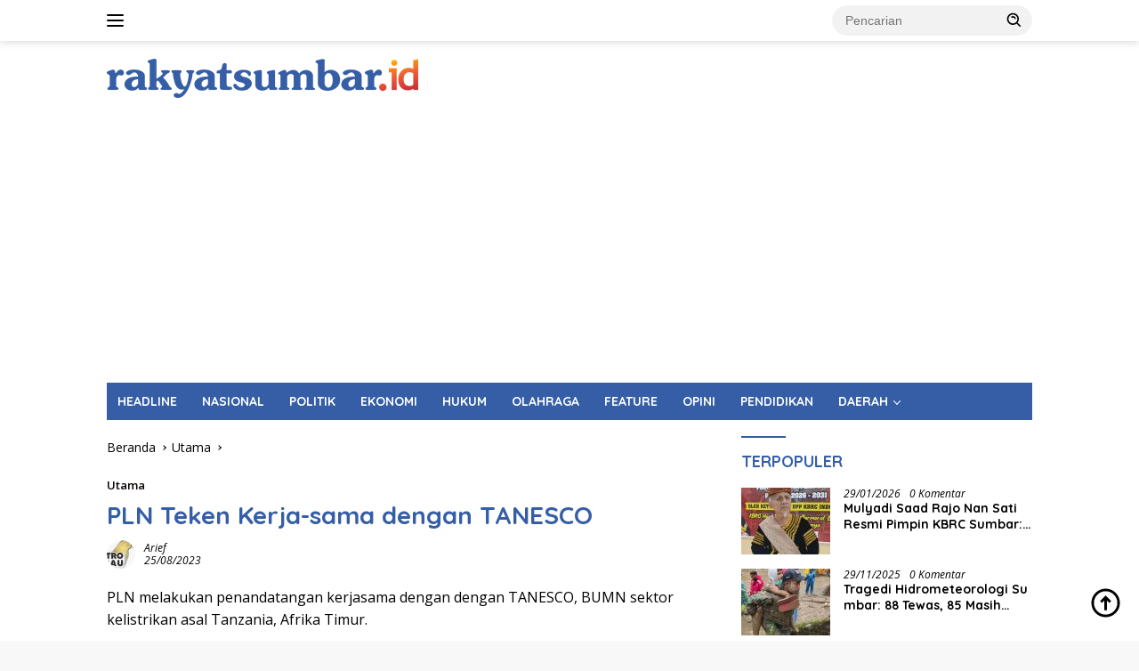

--- FILE ---
content_type: text/html; charset=UTF-8
request_url: https://rakyatsumbar.id/pln-teken-kerja-sama-dengan-tanesco/
body_size: 20341
content:
<!doctype html>
<html lang="id">
<head>
	<meta charset="UTF-8">
	<meta name="viewport" content="width=device-width, initial-scale=1">
	<link rel="profile" href="https://gmpg.org/xfn/11">

	<script>
(()=>{var e={};e.g=function(){if("object"==typeof globalThis)return globalThis;try{return this||new Function("return this")()}catch(e){if("object"==typeof window)return window}}(),function({ampUrl:n,isCustomizePreview:t,isAmpDevMode:r,noampQueryVarName:o,noampQueryVarValue:s,disabledStorageKey:i,mobileUserAgents:a,regexRegex:c}){if("undefined"==typeof sessionStorage)return;const d=new RegExp(c);if(!a.some((e=>{const n=e.match(d);return!(!n||!new RegExp(n[1],n[2]).test(navigator.userAgent))||navigator.userAgent.includes(e)})))return;e.g.addEventListener("DOMContentLoaded",(()=>{const e=document.getElementById("amp-mobile-version-switcher");if(!e)return;e.hidden=!1;const n=e.querySelector("a[href]");n&&n.addEventListener("click",(()=>{sessionStorage.removeItem(i)}))}));const g=r&&["paired-browsing-non-amp","paired-browsing-amp"].includes(window.name);if(sessionStorage.getItem(i)||t||g)return;const u=new URL(location.href),m=new URL(n);m.hash=u.hash,u.searchParams.has(o)&&s===u.searchParams.get(o)?sessionStorage.setItem(i,"1"):m.href!==u.href&&(window.stop(),location.replace(m.href))}({"ampUrl":"https:\/\/rakyatsumbar.id\/pln-teken-kerja-sama-dengan-tanesco\/?amp=1","noampQueryVarName":"noamp","noampQueryVarValue":"mobile","disabledStorageKey":"amp_mobile_redirect_disabled","mobileUserAgents":["Mobile","Android","Silk\/","Kindle","BlackBerry","Opera Mini","Opera Mobi"],"regexRegex":"^\\\/((?:.|\\n)+)\\\/([i]*)$","isCustomizePreview":false,"isAmpDevMode":false})})();
</script>
<meta name='robots' content='index, follow, max-image-preview:large, max-snippet:-1, max-video-preview:-1' />
	<style>img:is([sizes="auto" i], [sizes^="auto," i]) { contain-intrinsic-size: 3000px 1500px }</style>
	
	<!-- This site is optimized with the Yoast SEO plugin v26.8 - https://yoast.com/product/yoast-seo-wordpress/ -->
	<title>PLN Teken Kerja-sama dengan TANESCO - rakyatsumbar.id</title>
	<meta name="description" content="BUMN sektor kelistrikan asal Tanzania, Afrika Timur, Tanzania Electric Supply Co Ltd (TANESCO) mengadopsi transformasi bisnis yang telah dilakukan PT PLN (Persero) selama ini. Hendak melakukan pengembangan serupa di Afrika, TANESCO menyepakati kerja sama bisnis dengan PLN." />
	<link rel="canonical" href="https://rakyatsumbar.id/pln-teken-kerja-sama-dengan-tanesco/" />
	<meta property="og:locale" content="id_ID" />
	<meta property="og:type" content="article" />
	<meta property="og:title" content="PLN Teken Kerja-sama dengan TANESCO - rakyatsumbar.id" />
	<meta property="og:description" content="BUMN sektor kelistrikan asal Tanzania, Afrika Timur, Tanzania Electric Supply Co Ltd (TANESCO) mengadopsi transformasi bisnis yang telah dilakukan PT PLN (Persero) selama ini. Hendak melakukan pengembangan serupa di Afrika, TANESCO menyepakati kerja sama bisnis dengan PLN." />
	<meta property="og:url" content="https://rakyatsumbar.id/pln-teken-kerja-sama-dengan-tanesco/" />
	<meta property="og:site_name" content="rakyatsumbar.id" />
	<meta property="article:published_time" content="2023-08-25T01:12:26+00:00" />
	<meta property="og:image" content="https://rakyatsumbar.id/wp-content/uploads/2023/08/IMG_9765.jpg" />
	<meta property="og:image:width" content="1600" />
	<meta property="og:image:height" content="1066" />
	<meta property="og:image:type" content="image/jpeg" />
	<meta name="author" content="arief" />
	<meta name="twitter:card" content="summary_large_image" />
	<meta name="twitter:label1" content="Ditulis oleh" />
	<meta name="twitter:data1" content="arief" />
	<meta name="twitter:label2" content="Estimasi waktu membaca" />
	<meta name="twitter:data2" content="3 menit" />
	<script type="application/ld+json" class="yoast-schema-graph">{"@context":"https://schema.org","@graph":[{"@type":"Article","@id":"https://rakyatsumbar.id/pln-teken-kerja-sama-dengan-tanesco/#article","isPartOf":{"@id":"https://rakyatsumbar.id/pln-teken-kerja-sama-dengan-tanesco/"},"author":{"name":"arief","@id":"https://rakyatsumbar.id/#/schema/person/3c756bbf6a063e640c8e83bcf55fb2b8"},"headline":"PLN Teken Kerja-sama dengan TANESCO","datePublished":"2023-08-25T01:12:26+00:00","mainEntityOfPage":{"@id":"https://rakyatsumbar.id/pln-teken-kerja-sama-dengan-tanesco/"},"wordCount":378,"commentCount":0,"publisher":{"@id":"https://rakyatsumbar.id/#organization"},"keywords":["PLN"],"articleSection":["Utama"],"inLanguage":"id","potentialAction":[{"@type":"CommentAction","name":"Comment","target":["https://rakyatsumbar.id/pln-teken-kerja-sama-dengan-tanesco/#respond"]}]},{"@type":"WebPage","@id":"https://rakyatsumbar.id/pln-teken-kerja-sama-dengan-tanesco/","url":"https://rakyatsumbar.id/pln-teken-kerja-sama-dengan-tanesco/","name":"PLN Teken Kerja-sama dengan TANESCO - rakyatsumbar.id","isPartOf":{"@id":"https://rakyatsumbar.id/#website"},"datePublished":"2023-08-25T01:12:26+00:00","description":"BUMN sektor kelistrikan asal Tanzania, Afrika Timur, Tanzania Electric Supply Co Ltd (TANESCO) mengadopsi transformasi bisnis yang telah dilakukan PT PLN (Persero) selama ini. Hendak melakukan pengembangan serupa di Afrika, TANESCO menyepakati kerja sama bisnis dengan PLN.","breadcrumb":{"@id":"https://rakyatsumbar.id/pln-teken-kerja-sama-dengan-tanesco/#breadcrumb"},"inLanguage":"id","potentialAction":[{"@type":"ReadAction","target":["https://rakyatsumbar.id/pln-teken-kerja-sama-dengan-tanesco/"]}]},{"@type":"BreadcrumbList","@id":"https://rakyatsumbar.id/pln-teken-kerja-sama-dengan-tanesco/#breadcrumb","itemListElement":[{"@type":"ListItem","position":1,"name":"Beranda","item":"https://rakyatsumbar.id/"},{"@type":"ListItem","position":2,"name":"PLN Teken Kerja-sama dengan TANESCO"}]},{"@type":"WebSite","@id":"https://rakyatsumbar.id/#website","url":"https://rakyatsumbar.id/","name":"rakyatsumbar.id","description":"Berita Sumbar Terkini","publisher":{"@id":"https://rakyatsumbar.id/#organization"},"potentialAction":[{"@type":"SearchAction","target":{"@type":"EntryPoint","urlTemplate":"https://rakyatsumbar.id/?s={search_term_string}"},"query-input":{"@type":"PropertyValueSpecification","valueRequired":true,"valueName":"search_term_string"}}],"inLanguage":"id"},{"@type":"Organization","@id":"https://rakyatsumbar.id/#organization","name":"rakyatsumbar","url":"https://rakyatsumbar.id/","logo":{"@type":"ImageObject","inLanguage":"id","@id":"https://rakyatsumbar.id/#/schema/logo/image/","url":"https://rakyatsumbar.id/wp-content/uploads/2021/12/cropped-cropped-Logo-rakyat-sumbarid1-1.png","contentUrl":"https://rakyatsumbar.id/wp-content/uploads/2021/12/cropped-cropped-Logo-rakyat-sumbarid1-1.png","width":5463,"height":685,"caption":"rakyatsumbar"},"image":{"@id":"https://rakyatsumbar.id/#/schema/logo/image/"}},{"@type":"Person","@id":"https://rakyatsumbar.id/#/schema/person/3c756bbf6a063e640c8e83bcf55fb2b8","name":"arief","image":{"@type":"ImageObject","inLanguage":"id","@id":"https://rakyatsumbar.id/#/schema/person/image/","url":"https://secure.gravatar.com/avatar/52def8f0e1b688b1b9a7ae53c349d953b216b0eb47c9a56ec07aa1a2248a50f9?s=96&d=mm&r=g","contentUrl":"https://secure.gravatar.com/avatar/52def8f0e1b688b1b9a7ae53c349d953b216b0eb47c9a56ec07aa1a2248a50f9?s=96&d=mm&r=g","caption":"arief"},"url":"https://rakyatsumbar.id/author/arief/"}]}</script>
	<!-- / Yoast SEO plugin. -->


<link rel='dns-prefetch' href='//www.googletagmanager.com' />
<link rel='dns-prefetch' href='//fonts.googleapis.com' />
<link rel="alternate" type="application/rss+xml" title="rakyatsumbar.id &raquo; Feed" href="https://rakyatsumbar.id/feed/" />
<link rel="alternate" type="application/rss+xml" title="rakyatsumbar.id &raquo; Umpan Komentar" href="https://rakyatsumbar.id/comments/feed/" />
<link rel="alternate" type="application/rss+xml" title="rakyatsumbar.id &raquo; PLN Teken Kerja-sama dengan TANESCO Umpan Komentar" href="https://rakyatsumbar.id/pln-teken-kerja-sama-dengan-tanesco/feed/" />
		<!-- This site uses the Google Analytics by MonsterInsights plugin v9.11.1 - Using Analytics tracking - https://www.monsterinsights.com/ -->
							<script src="//www.googletagmanager.com/gtag/js?id=G-TZH3WD1H0H"  data-cfasync="false" data-wpfc-render="false" async></script>
			<script data-cfasync="false" data-wpfc-render="false">
				var mi_version = '9.11.1';
				var mi_track_user = true;
				var mi_no_track_reason = '';
								var MonsterInsightsDefaultLocations = {"page_location":"https:\/\/rakyatsumbar.id\/pln-teken-kerja-sama-dengan-tanesco\/"};
								if ( typeof MonsterInsightsPrivacyGuardFilter === 'function' ) {
					var MonsterInsightsLocations = (typeof MonsterInsightsExcludeQuery === 'object') ? MonsterInsightsPrivacyGuardFilter( MonsterInsightsExcludeQuery ) : MonsterInsightsPrivacyGuardFilter( MonsterInsightsDefaultLocations );
				} else {
					var MonsterInsightsLocations = (typeof MonsterInsightsExcludeQuery === 'object') ? MonsterInsightsExcludeQuery : MonsterInsightsDefaultLocations;
				}

								var disableStrs = [
										'ga-disable-G-TZH3WD1H0H',
									];

				/* Function to detect opted out users */
				function __gtagTrackerIsOptedOut() {
					for (var index = 0; index < disableStrs.length; index++) {
						if (document.cookie.indexOf(disableStrs[index] + '=true') > -1) {
							return true;
						}
					}

					return false;
				}

				/* Disable tracking if the opt-out cookie exists. */
				if (__gtagTrackerIsOptedOut()) {
					for (var index = 0; index < disableStrs.length; index++) {
						window[disableStrs[index]] = true;
					}
				}

				/* Opt-out function */
				function __gtagTrackerOptout() {
					for (var index = 0; index < disableStrs.length; index++) {
						document.cookie = disableStrs[index] + '=true; expires=Thu, 31 Dec 2099 23:59:59 UTC; path=/';
						window[disableStrs[index]] = true;
					}
				}

				if ('undefined' === typeof gaOptout) {
					function gaOptout() {
						__gtagTrackerOptout();
					}
				}
								window.dataLayer = window.dataLayer || [];

				window.MonsterInsightsDualTracker = {
					helpers: {},
					trackers: {},
				};
				if (mi_track_user) {
					function __gtagDataLayer() {
						dataLayer.push(arguments);
					}

					function __gtagTracker(type, name, parameters) {
						if (!parameters) {
							parameters = {};
						}

						if (parameters.send_to) {
							__gtagDataLayer.apply(null, arguments);
							return;
						}

						if (type === 'event') {
														parameters.send_to = monsterinsights_frontend.v4_id;
							var hookName = name;
							if (typeof parameters['event_category'] !== 'undefined') {
								hookName = parameters['event_category'] + ':' + name;
							}

							if (typeof MonsterInsightsDualTracker.trackers[hookName] !== 'undefined') {
								MonsterInsightsDualTracker.trackers[hookName](parameters);
							} else {
								__gtagDataLayer('event', name, parameters);
							}
							
						} else {
							__gtagDataLayer.apply(null, arguments);
						}
					}

					__gtagTracker('js', new Date());
					__gtagTracker('set', {
						'developer_id.dZGIzZG': true,
											});
					if ( MonsterInsightsLocations.page_location ) {
						__gtagTracker('set', MonsterInsightsLocations);
					}
										__gtagTracker('config', 'G-TZH3WD1H0H', {"forceSSL":"true","link_attribution":"true","linker":{"domains":["rakyatsumbar.id"]}} );
										window.gtag = __gtagTracker;										(function () {
						/* https://developers.google.com/analytics/devguides/collection/analyticsjs/ */
						/* ga and __gaTracker compatibility shim. */
						var noopfn = function () {
							return null;
						};
						var newtracker = function () {
							return new Tracker();
						};
						var Tracker = function () {
							return null;
						};
						var p = Tracker.prototype;
						p.get = noopfn;
						p.set = noopfn;
						p.send = function () {
							var args = Array.prototype.slice.call(arguments);
							args.unshift('send');
							__gaTracker.apply(null, args);
						};
						var __gaTracker = function () {
							var len = arguments.length;
							if (len === 0) {
								return;
							}
							var f = arguments[len - 1];
							if (typeof f !== 'object' || f === null || typeof f.hitCallback !== 'function') {
								if ('send' === arguments[0]) {
									var hitConverted, hitObject = false, action;
									if ('event' === arguments[1]) {
										if ('undefined' !== typeof arguments[3]) {
											hitObject = {
												'eventAction': arguments[3],
												'eventCategory': arguments[2],
												'eventLabel': arguments[4],
												'value': arguments[5] ? arguments[5] : 1,
											}
										}
									}
									if ('pageview' === arguments[1]) {
										if ('undefined' !== typeof arguments[2]) {
											hitObject = {
												'eventAction': 'page_view',
												'page_path': arguments[2],
											}
										}
									}
									if (typeof arguments[2] === 'object') {
										hitObject = arguments[2];
									}
									if (typeof arguments[5] === 'object') {
										Object.assign(hitObject, arguments[5]);
									}
									if ('undefined' !== typeof arguments[1].hitType) {
										hitObject = arguments[1];
										if ('pageview' === hitObject.hitType) {
											hitObject.eventAction = 'page_view';
										}
									}
									if (hitObject) {
										action = 'timing' === arguments[1].hitType ? 'timing_complete' : hitObject.eventAction;
										hitConverted = mapArgs(hitObject);
										__gtagTracker('event', action, hitConverted);
									}
								}
								return;
							}

							function mapArgs(args) {
								var arg, hit = {};
								var gaMap = {
									'eventCategory': 'event_category',
									'eventAction': 'event_action',
									'eventLabel': 'event_label',
									'eventValue': 'event_value',
									'nonInteraction': 'non_interaction',
									'timingCategory': 'event_category',
									'timingVar': 'name',
									'timingValue': 'value',
									'timingLabel': 'event_label',
									'page': 'page_path',
									'location': 'page_location',
									'title': 'page_title',
									'referrer' : 'page_referrer',
								};
								for (arg in args) {
																		if (!(!args.hasOwnProperty(arg) || !gaMap.hasOwnProperty(arg))) {
										hit[gaMap[arg]] = args[arg];
									} else {
										hit[arg] = args[arg];
									}
								}
								return hit;
							}

							try {
								f.hitCallback();
							} catch (ex) {
							}
						};
						__gaTracker.create = newtracker;
						__gaTracker.getByName = newtracker;
						__gaTracker.getAll = function () {
							return [];
						};
						__gaTracker.remove = noopfn;
						__gaTracker.loaded = true;
						window['__gaTracker'] = __gaTracker;
					})();
									} else {
										console.log("");
					(function () {
						function __gtagTracker() {
							return null;
						}

						window['__gtagTracker'] = __gtagTracker;
						window['gtag'] = __gtagTracker;
					})();
									}
			</script>
							<!-- / Google Analytics by MonsterInsights -->
		<script>
window._wpemojiSettings = {"baseUrl":"https:\/\/s.w.org\/images\/core\/emoji\/16.0.1\/72x72\/","ext":".png","svgUrl":"https:\/\/s.w.org\/images\/core\/emoji\/16.0.1\/svg\/","svgExt":".svg","source":{"concatemoji":"https:\/\/rakyatsumbar.id\/wp-includes\/js\/wp-emoji-release.min.js?ver=6.8.3"}};
/*! This file is auto-generated */
!function(s,n){var o,i,e;function c(e){try{var t={supportTests:e,timestamp:(new Date).valueOf()};sessionStorage.setItem(o,JSON.stringify(t))}catch(e){}}function p(e,t,n){e.clearRect(0,0,e.canvas.width,e.canvas.height),e.fillText(t,0,0);var t=new Uint32Array(e.getImageData(0,0,e.canvas.width,e.canvas.height).data),a=(e.clearRect(0,0,e.canvas.width,e.canvas.height),e.fillText(n,0,0),new Uint32Array(e.getImageData(0,0,e.canvas.width,e.canvas.height).data));return t.every(function(e,t){return e===a[t]})}function u(e,t){e.clearRect(0,0,e.canvas.width,e.canvas.height),e.fillText(t,0,0);for(var n=e.getImageData(16,16,1,1),a=0;a<n.data.length;a++)if(0!==n.data[a])return!1;return!0}function f(e,t,n,a){switch(t){case"flag":return n(e,"\ud83c\udff3\ufe0f\u200d\u26a7\ufe0f","\ud83c\udff3\ufe0f\u200b\u26a7\ufe0f")?!1:!n(e,"\ud83c\udde8\ud83c\uddf6","\ud83c\udde8\u200b\ud83c\uddf6")&&!n(e,"\ud83c\udff4\udb40\udc67\udb40\udc62\udb40\udc65\udb40\udc6e\udb40\udc67\udb40\udc7f","\ud83c\udff4\u200b\udb40\udc67\u200b\udb40\udc62\u200b\udb40\udc65\u200b\udb40\udc6e\u200b\udb40\udc67\u200b\udb40\udc7f");case"emoji":return!a(e,"\ud83e\udedf")}return!1}function g(e,t,n,a){var r="undefined"!=typeof WorkerGlobalScope&&self instanceof WorkerGlobalScope?new OffscreenCanvas(300,150):s.createElement("canvas"),o=r.getContext("2d",{willReadFrequently:!0}),i=(o.textBaseline="top",o.font="600 32px Arial",{});return e.forEach(function(e){i[e]=t(o,e,n,a)}),i}function t(e){var t=s.createElement("script");t.src=e,t.defer=!0,s.head.appendChild(t)}"undefined"!=typeof Promise&&(o="wpEmojiSettingsSupports",i=["flag","emoji"],n.supports={everything:!0,everythingExceptFlag:!0},e=new Promise(function(e){s.addEventListener("DOMContentLoaded",e,{once:!0})}),new Promise(function(t){var n=function(){try{var e=JSON.parse(sessionStorage.getItem(o));if("object"==typeof e&&"number"==typeof e.timestamp&&(new Date).valueOf()<e.timestamp+604800&&"object"==typeof e.supportTests)return e.supportTests}catch(e){}return null}();if(!n){if("undefined"!=typeof Worker&&"undefined"!=typeof OffscreenCanvas&&"undefined"!=typeof URL&&URL.createObjectURL&&"undefined"!=typeof Blob)try{var e="postMessage("+g.toString()+"("+[JSON.stringify(i),f.toString(),p.toString(),u.toString()].join(",")+"));",a=new Blob([e],{type:"text/javascript"}),r=new Worker(URL.createObjectURL(a),{name:"wpTestEmojiSupports"});return void(r.onmessage=function(e){c(n=e.data),r.terminate(),t(n)})}catch(e){}c(n=g(i,f,p,u))}t(n)}).then(function(e){for(var t in e)n.supports[t]=e[t],n.supports.everything=n.supports.everything&&n.supports[t],"flag"!==t&&(n.supports.everythingExceptFlag=n.supports.everythingExceptFlag&&n.supports[t]);n.supports.everythingExceptFlag=n.supports.everythingExceptFlag&&!n.supports.flag,n.DOMReady=!1,n.readyCallback=function(){n.DOMReady=!0}}).then(function(){return e}).then(function(){var e;n.supports.everything||(n.readyCallback(),(e=n.source||{}).concatemoji?t(e.concatemoji):e.wpemoji&&e.twemoji&&(t(e.twemoji),t(e.wpemoji)))}))}((window,document),window._wpemojiSettings);
</script>
<link rel='stylesheet' id='menu-icons-extra-css' href='https://rakyatsumbar.id/wp-content/plugins/menu-icons/css/extra.min.css?ver=0.13.17' media='all' />
<style id='wp-emoji-styles-inline-css'>

	img.wp-smiley, img.emoji {
		display: inline !important;
		border: none !important;
		box-shadow: none !important;
		height: 1em !important;
		width: 1em !important;
		margin: 0 0.07em !important;
		vertical-align: -0.1em !important;
		background: none !important;
		padding: 0 !important;
	}
</style>
<style id='kia-post-subtitle-style-inline-css'>
.wp-block-kia-post-subtitle{box-sizing:border-box;word-break:break-word}.wp-block-kia-post-subtitle a{display:inline-block}.wp-block-kia-post-subtitle.no-subtitle{opacity:.333}

</style>
<link crossorigin="anonymous" rel='stylesheet' id='wpberita-fonts-css' href='https://fonts.googleapis.com/css?family=Quicksand%3A700%2C%2C700%7COpen+Sans%3A400%2Citalic%2C600&#038;subset=latin&#038;display=swap&#038;ver=2.1.6' media='all' />
<link rel='stylesheet' id='wpberita-style-css' href='https://rakyatsumbar.id/wp-content/themes/wpberita/style.css?ver=2.1.6' media='all' />
<style id='wpberita-style-inline-css'>
h1,h2,h3,h4,h5,h6,.sidr-class-site-title,.site-title,.gmr-mainmenu ul > li > a,.sidr ul li a,.heading-text,.gmr-mobilemenu ul li a,#navigationamp ul li a{font-family:Quicksand;}h1,h2,h3,h4,h5,h6,.sidr-class-site-title,.site-title,.gmr-mainmenu ul > li > a,.sidr ul li a,.heading-text,.gmr-mobilemenu ul li a,#navigationamp ul li a,.related-text-onlytitle{font-weight:700;}h1 strong,h2 strong,h3 strong,h4 strong,h5 strong,h6 strong{font-weight:700;}body{font-family:Open Sans;--font-reguler:400;--font-bold:600;--background-color:#f8f8f8;--main-color:#000000;--link-color-body:#000000;--hoverlink-color-body:#355ea6;--border-color:#355ea6;--button-bgcolor:#355ea6;--button-color:#d1d1d1;--header-bgcolor:#ffffff;--topnav-color:#000000;--bigheadline-color:#0a0000;--mainmenu-color:#ffffff;--mainmenu-hovercolor:#fff200;--secondmenu-bgcolor:#0a0000;--secondmenu-color:#d3d3d3;--secondmenu-hovercolor:#355ea6;--content-bgcolor:#ffffff;--content-greycolor:#000000;--greybody-bgcolor:#efefef;--footer-bgcolor:#355ea6;--footer-color:#ffffff;--footer-linkcolor:#ffffff;--footer-hover-linkcolor:#fff200;}.entry-content-single{font-size:16px;}body,body.dark-theme{--scheme-color:#355ea6;--secondscheme-color:#0a0000;--mainmenu-bgcolor:#355ea6;}/* Generate Using Cache */
</style>
<script src="https://rakyatsumbar.id/wp-content/plugins/google-analytics-for-wordpress/assets/js/frontend-gtag.min.js?ver=9.11.1" id="monsterinsights-frontend-script-js" async data-wp-strategy="async"></script>
<script data-cfasync="false" data-wpfc-render="false" id='monsterinsights-frontend-script-js-extra'>var monsterinsights_frontend = {"js_events_tracking":"true","download_extensions":"doc,pdf,ppt,zip,xls,docx,pptx,xlsx","inbound_paths":"[{\"path\":\"\\\/go\\\/\",\"label\":\"affiliate\"},{\"path\":\"\\\/recommend\\\/\",\"label\":\"affiliate\"}]","home_url":"https:\/\/rakyatsumbar.id","hash_tracking":"false","v4_id":"G-TZH3WD1H0H"};</script>
<script src="https://rakyatsumbar.id/wp-includes/js/jquery/jquery.min.js?ver=3.7.1" id="jquery-core-js"></script>
<script src="https://rakyatsumbar.id/wp-includes/js/jquery/jquery-migrate.min.js?ver=3.4.1" id="jquery-migrate-js"></script>
<script id="jquery-js-after">
jQuery(document).ready(function() {
	jQuery(".8b4cb03d6f3ce379b47841fecd4ddfbd").click(function() {
		jQuery.post(
			"https://rakyatsumbar.id/wp-admin/admin-ajax.php", {
				"action": "quick_adsense_onpost_ad_click",
				"quick_adsense_onpost_ad_index": jQuery(this).attr("data-index"),
				"quick_adsense_nonce": "db7e30e400",
			}, function(response) { }
		);
	});
});
</script>

<!-- Potongan tag Google (gtag.js) ditambahkan oleh Site Kit -->
<!-- Snippet Google Analytics telah ditambahkan oleh Site Kit -->
<script src="https://www.googletagmanager.com/gtag/js?id=G-038JQS6VY9" id="google_gtagjs-js" async></script>
<script id="google_gtagjs-js-after">
window.dataLayer = window.dataLayer || [];function gtag(){dataLayer.push(arguments);}
gtag("set","linker",{"domains":["rakyatsumbar.id"]});
gtag("js", new Date());
gtag("set", "developer_id.dZTNiMT", true);
gtag("config", "G-038JQS6VY9");
 window._googlesitekit = window._googlesitekit || {}; window._googlesitekit.throttledEvents = []; window._googlesitekit.gtagEvent = (name, data) => { var key = JSON.stringify( { name, data } ); if ( !! window._googlesitekit.throttledEvents[ key ] ) { return; } window._googlesitekit.throttledEvents[ key ] = true; setTimeout( () => { delete window._googlesitekit.throttledEvents[ key ]; }, 5 ); gtag( "event", name, { ...data, event_source: "site-kit" } ); };
</script>
<link rel="https://api.w.org/" href="https://rakyatsumbar.id/wp-json/" /><link rel="alternate" title="JSON" type="application/json" href="https://rakyatsumbar.id/wp-json/wp/v2/posts/31672" /><link rel="EditURI" type="application/rsd+xml" title="RSD" href="https://rakyatsumbar.id/xmlrpc.php?rsd" />
<meta name="generator" content="WordPress 6.8.3" />
<link rel='shortlink' href='https://rakyatsumbar.id/?p=31672' />
<link rel="alternate" title="oEmbed (JSON)" type="application/json+oembed" href="https://rakyatsumbar.id/wp-json/oembed/1.0/embed?url=https%3A%2F%2Frakyatsumbar.id%2Fpln-teken-kerja-sama-dengan-tanesco%2F" />
<link rel="alternate" title="oEmbed (XML)" type="text/xml+oembed" href="https://rakyatsumbar.id/wp-json/oembed/1.0/embed?url=https%3A%2F%2Frakyatsumbar.id%2Fpln-teken-kerja-sama-dengan-tanesco%2F&#038;format=xml" />
<meta name="generator" content="Site Kit by Google 1.171.0" /><script data-ad-client="ca-pub-8621580220620145" async src="https://pagead2.googlesyndication.com/pagead/js/adsbygoogle.js"></script><link rel="alternate" type="text/html" media="only screen and (max-width: 640px)" href="https://rakyatsumbar.id/pln-teken-kerja-sama-dengan-tanesco/?amp=1"><link rel="pingback" href="https://rakyatsumbar.id/xmlrpc.php"><link rel="amphtml" href="https://rakyatsumbar.id/pln-teken-kerja-sama-dengan-tanesco/?amp=1"><style>#amp-mobile-version-switcher{left:0;position:absolute;width:100%;z-index:100}#amp-mobile-version-switcher>a{background-color:#444;border:0;color:#eaeaea;display:block;font-family:-apple-system,BlinkMacSystemFont,Segoe UI,Roboto,Oxygen-Sans,Ubuntu,Cantarell,Helvetica Neue,sans-serif;font-size:16px;font-weight:600;padding:15px 0;text-align:center;-webkit-text-decoration:none;text-decoration:none}#amp-mobile-version-switcher>a:active,#amp-mobile-version-switcher>a:focus,#amp-mobile-version-switcher>a:hover{-webkit-text-decoration:underline;text-decoration:underline}</style><link rel="icon" href="https://rakyatsumbar.id/wp-content/uploads/2024/12/cropped-rsid-32x32.png" sizes="32x32" />
<link rel="icon" href="https://rakyatsumbar.id/wp-content/uploads/2024/12/cropped-rsid-192x192.png" sizes="192x192" />
<link rel="apple-touch-icon" href="https://rakyatsumbar.id/wp-content/uploads/2024/12/cropped-rsid-180x180.png" />
<meta name="msapplication-TileImage" content="https://rakyatsumbar.id/wp-content/uploads/2024/12/cropped-rsid-270x270.png" />
<style id="sccss"></style></head>

<body class="wp-singular post-template-default single single-post postid-31672 single-format-standard wp-custom-logo wp-embed-responsive wp-theme-wpberita idtheme kentooz">
	<a class="skip-link screen-reader-text" href="#primary">Langsung ke konten</a>
	<div id="topnavwrap" class="gmr-topnavwrap clearfix">
		
		<div class="container">
			<div class="list-flex">
				<div class="row-flex gmr-navleft">
					<a id="gmr-responsive-menu" title="Menu" href="#menus" rel="nofollow"><div class="ktz-i-wrap"><span class="ktz-i"></span><span class="ktz-i"></span><span class="ktz-i"></span></div></a><div class="gmr-logo-mobile"><a class="custom-logo-link" href="https://rakyatsumbar.id/" title="rakyatsumbar.id" rel="home"><img class="custom-logo" src="https://rakyatsumbar.id/wp-content/uploads/2024/12/cropped-cropped-Logo-rakyat-sumbarid1-tema-wp-berita-1.png" width="350" height="44" alt="rakyatsumbar.id" loading="lazy" /></a></div>				</div>

				<div class="row-flex gmr-navright">
					
								<div class="gmr-table-search">
									<form method="get" class="gmr-searchform searchform" action="https://rakyatsumbar.id/">
										<input type="text" name="s" id="s" placeholder="Pencarian" />
										<input type="hidden" name="post_type" value="post" />
										<button type="submit" role="button" class="gmr-search-submit gmr-search-icon">
										<svg xmlns="http://www.w3.org/2000/svg" aria-hidden="true" role="img" width="1em" height="1em" preserveAspectRatio="xMidYMid meet" viewBox="0 0 24 24"><path fill="currentColor" d="M10 18a7.952 7.952 0 0 0 4.897-1.688l4.396 4.396l1.414-1.414l-4.396-4.396A7.952 7.952 0 0 0 18 10c0-4.411-3.589-8-8-8s-8 3.589-8 8s3.589 8 8 8zm0-14c3.309 0 6 2.691 6 6s-2.691 6-6 6s-6-2.691-6-6s2.691-6 6-6z"/><path fill="currentColor" d="M11.412 8.586c.379.38.588.882.588 1.414h2a3.977 3.977 0 0 0-1.174-2.828c-1.514-1.512-4.139-1.512-5.652 0l1.412 1.416c.76-.758 2.07-.756 2.826-.002z"/></svg>
										</button>
									</form>
								</div>
							<div class="gmr-search-btn">
					<a id="search-menu-button" class="topnav-button gmr-search-icon" title="Pencarian" href="#" rel="nofollow"><svg xmlns="http://www.w3.org/2000/svg" aria-hidden="true" role="img" width="1em" height="1em" preserveAspectRatio="xMidYMid meet" viewBox="0 0 24 24"><path fill="none" stroke="currentColor" stroke-linecap="round" stroke-width="2" d="m21 21l-4.486-4.494M19 10.5a8.5 8.5 0 1 1-17 0a8.5 8.5 0 0 1 17 0Z"/></svg></a>
					<div id="search-dropdown-container" class="search-dropdown search">
					<form method="get" class="gmr-searchform searchform" action="https://rakyatsumbar.id/">
						<input type="text" name="s" id="s" placeholder="Pencarian" />
						<button type="submit" class="gmr-search-submit gmr-search-icon"><svg xmlns="http://www.w3.org/2000/svg" aria-hidden="true" role="img" width="1em" height="1em" preserveAspectRatio="xMidYMid meet" viewBox="0 0 24 24"><path fill="currentColor" d="M10 18a7.952 7.952 0 0 0 4.897-1.688l4.396 4.396l1.414-1.414l-4.396-4.396A7.952 7.952 0 0 0 18 10c0-4.411-3.589-8-8-8s-8 3.589-8 8s3.589 8 8 8zm0-14c3.309 0 6 2.691 6 6s-2.691 6-6 6s-6-2.691-6-6s2.691-6 6-6z"/><path fill="currentColor" d="M11.412 8.586c.379.38.588.882.588 1.414h2a3.977 3.977 0 0 0-1.174-2.828c-1.514-1.512-4.139-1.512-5.652 0l1.412 1.416c.76-.758 2.07-.756 2.826-.002z"/></svg></button>
					</form>
					</div>
				</div>				</div>
			</div>
		</div>
				</div>

	<div id="page" class="site">

									<header id="masthead" class="site-header">
								<div class="container">
					<div class="site-branding">
						<div class="gmr-logo"><div class="gmr-logo-wrap"><a class="custom-logo-link logolink" href="https://rakyatsumbar.id" title="rakyatsumbar.id" rel="home"><img class="custom-logo" src="https://rakyatsumbar.id/wp-content/uploads/2024/12/cropped-cropped-Logo-rakyat-sumbarid1-tema-wp-berita-1.png" width="350" height="44" alt="rakyatsumbar.id" loading="lazy" /></a><div class="close-topnavmenu-wrap"><a id="close-topnavmenu-button" rel="nofollow" href="#"><svg xmlns="http://www.w3.org/2000/svg" aria-hidden="true" role="img" width="1em" height="1em" preserveAspectRatio="xMidYMid meet" viewBox="0 0 32 32"><path fill="currentColor" d="M24 9.4L22.6 8L16 14.6L9.4 8L8 9.4l6.6 6.6L8 22.6L9.4 24l6.6-6.6l6.6 6.6l1.4-1.4l-6.6-6.6L24 9.4z"/></svg></a></div></div></div>					</div><!-- .site-branding -->
				</div>
			</header><!-- #masthead -->
							<div id="main-nav-wrap" class="gmr-mainmenu-wrap">
				<div class="container">
					<nav id="main-nav" class="main-navigation gmr-mainmenu">
						<ul id="primary-menu" class="menu"><li id="menu-item-42789" class="menu-item menu-item-type-taxonomy menu-item-object-category menu-item-42789"><a href="https://rakyatsumbar.id/category/headline/">HEADLINE</a></li>
<li id="menu-item-42619" class="menu-item menu-item-type-taxonomy menu-item-object-category menu-item-42619"><a href="https://rakyatsumbar.id/category/nasional/">NASIONAL</a></li>
<li id="menu-item-42621" class="menu-item menu-item-type-taxonomy menu-item-object-category menu-item-42621"><a href="https://rakyatsumbar.id/category/politik/">POLITIK</a></li>
<li id="menu-item-42731" class="menu-item menu-item-type-taxonomy menu-item-object-category menu-item-42731"><a href="https://rakyatsumbar.id/category/ekonomi/">EKONOMI</a></li>
<li id="menu-item-42622" class="menu-item menu-item-type-taxonomy menu-item-object-category menu-item-42622"><a href="https://rakyatsumbar.id/category/hukum/">HUKUM</a></li>
<li id="menu-item-42620" class="menu-item menu-item-type-taxonomy menu-item-object-category menu-item-42620"><a href="https://rakyatsumbar.id/category/olahraga/">OLAHRAGA</a></li>
<li id="menu-item-42786" class="menu-item menu-item-type-taxonomy menu-item-object-category menu-item-42786"><a href="https://rakyatsumbar.id/category/feature/">FEATURE</a></li>
<li id="menu-item-42728" class="menu-item menu-item-type-taxonomy menu-item-object-category menu-item-42728"><a href="https://rakyatsumbar.id/category/opini/">OPINI</a></li>
<li id="menu-item-42729" class="menu-item menu-item-type-taxonomy menu-item-object-category menu-item-42729"><a href="https://rakyatsumbar.id/category/pendidikan/">PENDIDIKAN</a></li>
<li id="menu-item-42617" class="menu-item menu-item-type-taxonomy menu-item-object-category menu-item-has-children menu-item-42617"><a href="https://rakyatsumbar.id/category/nusantara/">DAERAH</a>
<ul class="sub-menu">
	<li id="menu-item-42778" class="menu-item menu-item-type-taxonomy menu-item-object-category menu-item-42778"><a href="https://rakyatsumbar.id/category/padang/">PADANG</a></li>
	<li id="menu-item-42779" class="menu-item menu-item-type-taxonomy menu-item-object-category menu-item-42779"><a href="https://rakyatsumbar.id/category/bukittinggi-agam/">BUKITTINGGI &amp; AGAM</a></li>
	<li id="menu-item-42775" class="menu-item menu-item-type-taxonomy menu-item-object-category menu-item-42775"><a href="https://rakyatsumbar.id/category/solok-raya/">SOLOK RAYA</a></li>
	<li id="menu-item-42776" class="menu-item menu-item-type-taxonomy menu-item-object-category menu-item-42776"><a href="https://rakyatsumbar.id/category/luhak-50-kota/">LUHAK 50 KOTA</a></li>
	<li id="menu-item-42782" class="menu-item menu-item-type-taxonomy menu-item-object-category menu-item-42782"><a href="https://rakyatsumbar.id/category/piaman-laweh/">PIAMAN LAWEH</a></li>
	<li id="menu-item-42777" class="menu-item menu-item-type-taxonomy menu-item-object-category menu-item-42777"><a href="https://rakyatsumbar.id/category/pasaman/">PASAMAN</a></li>
	<li id="menu-item-42781" class="menu-item menu-item-type-taxonomy menu-item-object-category menu-item-42781"><a href="https://rakyatsumbar.id/category/pesisir-selatan/">PESISIR SELATAN</a></li>
	<li id="menu-item-42783" class="menu-item menu-item-type-taxonomy menu-item-object-category menu-item-42783"><a href="https://rakyatsumbar.id/category/sumbar-satu/">SUMBAR SATU</a></li>
	<li id="menu-item-42780" class="menu-item menu-item-type-taxonomy menu-item-object-category menu-item-42780"><a href="https://rakyatsumbar.id/category/sumbar-dua/">SUMBAR DUA</a></li>
</ul>
</li>
</ul>					</nav><!-- #main-nav -->
				</div>
			</div>
			
		
		<div id="content" class="gmr-content">

			<div class="container">
				<div class="row">
<main id="primary" class="site-main col-md-8">
	
<article id="post-31672" class="content-single post-31672 post type-post status-publish format-standard hentry category-utama tag-pln">
				<div class="breadcrumbs" itemscope itemtype="https://schema.org/BreadcrumbList">
																						<span class="first-cl" itemprop="itemListElement" itemscope itemtype="https://schema.org/ListItem">
								<a itemscope itemtype="https://schema.org/WebPage" itemprop="item" itemid="https://rakyatsumbar.id/" href="https://rakyatsumbar.id/"><span itemprop="name">Beranda</span></a>
								<span itemprop="position" content="1"></span>
							</span>
												<span class="separator"></span>
																											<span class="0-cl" itemprop="itemListElement" itemscope itemtype="http://schema.org/ListItem">
								<a itemscope itemtype="https://schema.org/WebPage" itemprop="item" itemid="https://rakyatsumbar.id/category/utama/" href="https://rakyatsumbar.id/category/utama/"><span itemprop="name">Utama</span></a>
								<span itemprop="position" content="2"></span>
							</span>
												<span class="separator"></span>
																				<span class="last-cl" itemscope itemtype="https://schema.org/ListItem">
						<span itemprop="name">PLN Teken Kerja-sama dengan TANESCO</span>
						<span itemprop="position" content="3"></span>
						</span>
												</div>
				<header class="entry-header entry-header-single">
		<div class="gmr-meta-topic"><strong><span class="cat-links-content"><a href="https://rakyatsumbar.id/category/utama/" rel="category tag">Utama</a></span></strong>&nbsp;&nbsp;</div><h1 class="entry-title"><strong>PLN Teken Kerja-sama dengan TANESCO</strong></h1><div class="list-table clearfix"><div class="table-row"><div class="table-cell gmr-gravatar-metasingle"><a class="url" href="https://rakyatsumbar.id/author/arief/" title="Permalink ke: arief"><img alt='' src='https://secure.gravatar.com/avatar/52def8f0e1b688b1b9a7ae53c349d953b216b0eb47c9a56ec07aa1a2248a50f9?s=32&#038;d=mm&#038;r=g' srcset='https://secure.gravatar.com/avatar/52def8f0e1b688b1b9a7ae53c349d953b216b0eb47c9a56ec07aa1a2248a50f9?s=64&#038;d=mm&#038;r=g 2x' class='avatar avatar-32 photo img-cicle' height='32' width='32' decoding='async'/></a></div><div class="table-cell gmr-content-metasingle"><div class="meta-content gmr-content-metasingle"><span class="author vcard"><a class="url fn n" href="https://rakyatsumbar.id/author/arief/" title="arief">arief</a></span></div><div class="meta-content gmr-content-metasingle"><span class="posted-on"><time class="entry-date published updated" datetime="2023-08-25T08:12:26+07:00">25/08/2023</time></span></div></div></div></div>	</header><!-- .entry-header -->
	
	<div class="single-wrap">
				<div class="entry-content entry-content-single clearfix">
			<p>PLN melakukan penandatangan kerjasama dengan dengan TANESCO, BUMN sektor kelistrikan asal Tanzania, Afrika Timur.</p><!--CusAds0--><!--CusAds0--><!--CusAds0-->
<hr />
<p><strong>Padang, <a href="https://rakyatsumbar.id">rakyatsumbar.id</a></strong> &#8211; BUMN sektor kelistrikan asal Tanzania, Afrika Timur, Tanzania Electric Supply Co Ltd (TANESCO) mengadopsi transformasi bisnis yang telah dilakukan PT PLN (Persero) selama ini. Hendak melakukan pengembangan serupa di Afrika, TANESCO menyepakati kerja sama bisnis dengan PLN.</p>
<p>Kesepakatan ini ditandai dengan penandatanganan Memorendum of Understanding (MoU) antara Direktur Utama PLN Darmawan Prasodjo dengan Managing Director TANESCO, Maharage Chande, di Dar Es Salaam, Tanzania, pada Selasa (22/8/2023). Disaksikan langsung oleh Presiden RI Joko Widodo, kerja sama ini juga sebagai wujud peluasan bisnis PLN di kancah global.</p>
<p>Direktur Utama PLN Darmawan Prasodjo menjelaskan, MoU yang dilakukan antara PLN dan TANESCO merupakan langkah lanjutan dari pertemuan sebelumnya dengan Menteri Energi Tanzania, January Makamba dan Manajemen TANESCO untuk kerja sama pengembangan ekosistem sektor ketenagalistrikan Tanzania di Jakarta pada 10 Februari 2023.</p>
<p>Darmawan mengungkapkan, ada empat poin kerja sama yang dituangkan dalam MoU antara PLN dan TANESCO. Pertama, mendukung transformasi digital sesuai dengan kebutuhan di TANESCO, seperti Digital Power Plant, Digitally Enabled Distribution Excellence, Utility Super Apps (mengadopsi penerapan PLN Mobile dalam pengembangan Costumer Service Excelence TANESCO).</p><!--CusAds0-->
<p>Kedua,  pengembangan core bisnis utilitas di TANESCO, hal ini mencakup Maintenance, Repair, and Operation (MRO), dan Kolaborasi Co-investment.</p>
<p>Ketiga, pengembangan non-core bisnis utilitas di Tanesco seperti; Power Quality Solutions dan Pekerjaan Dalam Keadaan Bertegangan (PDKB), dan Maintenance, Repair, Operation (MRO). Keempat, penyediaan Capacity Building dan pertukaran komprehensif melalui internship pegawai TANESCO ke PLN pada transformasi digital PLN dan sektor core business ketenagalistrikan.</p>
<p>“PLN memiliki pengalaman dan success story yang dapat dibagikan dan diimplementasikan di Tanzania, terutama dalam hal pengelolaan sumber daya manusia, transformasi dan digitalisasi di sektor ketenagalistrikan. Untuk itu kami akan semaksimal mungkin pada kerja sama ini,  karena keberhasil PLN juga akan menjadi prestasi bagi Indonesia,” kata Darmawan.</p>
<p>Managing Director TANESCO, Maharage Chande menjelaskan langkah transformasi bisnis yang dilakukan PLN bisa diadopsi oleh TANESCO untuk membuat sistem kelistrikan di Afrika Timur, khususnya Tanzania lebih reliable dan sustainable. Kerja sama ini juga sekaligus untuk mencapai cita cita bersama menuju Net Zero Emission (NZE).</p>
<!--CusAds0--><p>&#8220;PLN merupakan perusahaan listrik yang sudah terkenal di kancah global. Kerja sama ini membuka peluang ekspansi bisnis dan juga memperkuat hubungan bilateral baik antar kedua negara juga antar perusahaan,&#8221; ujar Maharage Chande. (<strong>edg</strong>)</p>
<!--CusAds0-->
<div style="font-size: 0px; height: 0px; line-height: 0px; margin: 0; padding: 0; clear: both;"></div>
			<footer class="entry-footer entry-footer-single">
				<span class="tags-links heading-text"><strong><a href="https://rakyatsumbar.id/tag/pln/" rel="tag">PLN</a></strong></span>				<div class="gmr-cf-metacontent heading-text meta-content"></div>			</footer><!-- .entry-footer -->
			
	<nav class="navigation post-navigation" aria-label="Pos">
		<h2 class="screen-reader-text">Navigasi pos</h2>
		<div class="nav-links"><div class="nav-previous"><a href="https://rakyatsumbar.id/sumbar-tidak-rawan-konflik-pemilu/" rel="prev"><span>Pos sebelumnya</span> Sumbar Tidak Rawan Konflik Pemilu</a></div><div class="nav-next"><a href="https://rakyatsumbar.id/wako-padang-dukung-ukm-sulaman-benang-emas/" rel="next"><span>Pos selanjutnya</span> Wako Padang Dukung UKM Sulaman Benang Emas </a></div></div>
	</nav>		</div><!-- .entry-content -->
	</div>
	<div class="list-table clearfix"><div class="table-row"><div class="table-cell"><span class="comments-link heading-text"><a href="https://rakyatsumbar.id/pln-teken-kerja-sama-dengan-tanesco/?noamp=mobile#respond"><svg xmlns="http://www.w3.org/2000/svg" aria-hidden="true" role="img" width="1em" height="1em" preserveAspectRatio="xMidYMid meet" viewBox="0 0 16 16"><path fill="#888" d="M3.05 3A2.5 2.5 0 0 1 5.5 1H12a3 3 0 0 1 3 3v4.5a2.5 2.5 0 0 1-2 2.45V11a2 2 0 0 1-2 2H7.16l-2.579 1.842A1 1 0 0 1 3 14.028V13a2 2 0 0 1-2-2V5a2 2 0 0 1 2-2h.05Zm1.035 0H11a2 2 0 0 1 2 2v4.915A1.5 1.5 0 0 0 14 8.5V4a2 2 0 0 0-2-2H5.5a1.5 1.5 0 0 0-1.415 1ZM12 11V5a1 1 0 0 0-1-1H3a1 1 0 0 0-1 1v6a1 1 0 0 0 1 1h1v2.028L6.84 12H11a1 1 0 0 0 1-1Z"/></svg><span class="text-comment">Komentar</span></a></span></div><div class="table-cell gmr-content-share"><ul class="gmr-socialicon-share pull-right"><li class="facebook"><a href="https://www.facebook.com/sharer/sharer.php?u=https%3A%2F%2Frakyatsumbar.id%2Fpln-teken-kerja-sama-dengan-tanesco%2F" target="_blank" rel="nofollow" title="Facebook Share"><svg xmlns="http://www.w3.org/2000/svg" aria-hidden="true" role="img" width="1em" height="1em" preserveAspectRatio="xMidYMid meet" viewBox="0 0 32 32"><path fill="#4267b2" d="M19.254 2C15.312 2 13 4.082 13 8.826V13H8v5h5v12h5V18h4l1-5h-5V9.672C18 7.885 18.583 7 20.26 7H23V2.205C22.526 2.141 21.145 2 19.254 2z"/></svg></a></li><li class="twitter"><a href="https://twitter.com/intent/tweet?url=https%3A%2F%2Frakyatsumbar.id%2Fpln-teken-kerja-sama-dengan-tanesco%2F&amp;text=PLN%20Teken%20Kerja-sama%20dengan%20TANESCO" target="_blank" rel="nofollow" title="Tweet Ini"><svg xmlns="http://www.w3.org/2000/svg" width="24" height="24" viewBox="0 0 24 24"><path fill="currentColor" d="M18.205 2.25h3.308l-7.227 8.26l8.502 11.24H16.13l-5.214-6.817L4.95 21.75H1.64l7.73-8.835L1.215 2.25H8.04l4.713 6.231l5.45-6.231Zm-1.161 17.52h1.833L7.045 4.126H5.078L17.044 19.77Z"/></svg></a></li><li class="pin"><a href="https://pinterest.com/pin/create/button/?url=https%3A%2F%2Frakyatsumbar.id%2Fpln-teken-kerja-sama-dengan-tanesco%2F&amp;desciption=PLN%20Teken%20Kerja-sama%20dengan%20TANESCO&amp;media=" target="_blank" rel="nofollow" title="Tweet Ini"><svg xmlns="http://www.w3.org/2000/svg" aria-hidden="true" role="img" width="1em" height="1em" preserveAspectRatio="xMidYMid meet" viewBox="0 0 32 32"><path fill="#e60023" d="M16.75.406C10.337.406 4 4.681 4 11.6c0 4.4 2.475 6.9 3.975 6.9c.619 0 .975-1.725.975-2.212c0-.581-1.481-1.819-1.481-4.238c0-5.025 3.825-8.588 8.775-8.588c4.256 0 7.406 2.419 7.406 6.863c0 3.319-1.331 9.544-5.644 9.544c-1.556 0-2.888-1.125-2.888-2.737c0-2.363 1.65-4.65 1.65-7.088c0-4.137-5.869-3.387-5.869 1.613c0 1.05.131 2.212.6 3.169c-.863 3.713-2.625 9.244-2.625 13.069c0 1.181.169 2.344.281 3.525c.212.238.106.213.431.094c3.15-4.313 3.038-5.156 4.463-10.8c.769 1.463 2.756 2.25 4.331 2.25c6.637 0 9.619-6.469 9.619-12.3c0-6.206-5.363-10.256-11.25-10.256z"/></svg></a></li><li class="telegram"><a href="https://t.me/share/url?url=https%3A%2F%2Frakyatsumbar.id%2Fpln-teken-kerja-sama-dengan-tanesco%2F&amp;text=PLN%20Teken%20Kerja-sama%20dengan%20TANESCO" target="_blank" rel="nofollow" title="Telegram Share"><svg xmlns="http://www.w3.org/2000/svg" aria-hidden="true" role="img" width="1em" height="1em" preserveAspectRatio="xMidYMid meet" viewBox="0 0 15 15"><path fill="none" stroke="#08c" stroke-linejoin="round" d="m14.5 1.5l-14 5l4 2l6-4l-4 5l6 4l2-12Z"/></svg></a></li><li class="whatsapp"><a href="https://api.whatsapp.com/send?text=PLN%20Teken%20Kerja-sama%20dengan%20TANESCO https%3A%2F%2Frakyatsumbar.id%2Fpln-teken-kerja-sama-dengan-tanesco%2F" target="_blank" rel="nofollow" title="Kirim Ke WhatsApp"><svg xmlns="http://www.w3.org/2000/svg" aria-hidden="true" role="img" width="1em" height="1em" preserveAspectRatio="xMidYMid meet" viewBox="0 0 32 32"><path fill="#25d366" d="M23.328 19.177c-.401-.203-2.354-1.156-2.719-1.292c-.365-.13-.63-.198-.896.203c-.26.391-1.026 1.286-1.26 1.547s-.464.281-.859.104c-.401-.203-1.682-.62-3.203-1.984c-1.188-1.057-1.979-2.359-2.214-2.76c-.234-.396-.026-.62.172-.818c.182-.182.401-.458.604-.698c.193-.24.255-.401.396-.661c.13-.281.063-.5-.036-.698s-.896-2.161-1.229-2.943c-.318-.776-.651-.677-.896-.677c-.229-.021-.495-.021-.76-.021s-.698.099-1.063.479c-.365.401-1.396 1.359-1.396 3.297c0 1.943 1.427 3.823 1.625 4.104c.203.26 2.807 4.26 6.802 5.979c.953.401 1.693.641 2.271.839c.953.302 1.823.26 2.51.161c.76-.125 2.354-.964 2.688-1.901c.339-.943.339-1.724.24-1.901c-.099-.182-.359-.281-.76-.458zM16.083 29h-.021c-2.365 0-4.703-.641-6.745-1.839l-.479-.286l-5 1.302l1.344-4.865l-.323-.5a13.166 13.166 0 0 1-2.021-7.01c0-7.26 5.943-13.182 13.255-13.182c3.542 0 6.865 1.38 9.365 3.88a13.058 13.058 0 0 1 3.88 9.323C29.328 23.078 23.39 29 16.088 29zM27.359 4.599C24.317 1.661 20.317 0 16.062 0C7.286 0 .14 7.115.135 15.859c0 2.792.729 5.516 2.125 7.927L0 32l8.448-2.203a16.13 16.13 0 0 0 7.615 1.932h.005c8.781 0 15.927-7.115 15.932-15.865c0-4.234-1.651-8.219-4.661-11.214z"/></svg></a></li></ul></div></div></div><div class="gmr-related-post"><h3 class="related-text">Baca Juga</h3><div class="wpberita-list-gallery clearfix"><div class="list-gallery related-gallery"><a href="https://rakyatsumbar.id/mulyadi-saad-rajo-nan-sati-resmi-pimpin-kbrc-sumbar-revolusi-digital-dan-soliditas-rancaniago-dimulai/" class="post-thumbnail" aria-hidden="true" tabindex="-1" title="Mulyadi Saad Rajo Nan Sati Resmi Pimpin KBRC Sumbar: Revolusi Digital dan Soliditas Rancaniago Dimulai!" rel="bookmark"><img width="250" height="140" src="https://rakyatsumbar.id/wp-content/uploads/2026/01/IMG_20260128_180011-250x140.jpg" class="attachment-medium-new size-medium-new wp-post-image" alt="" decoding="async" srcset="https://rakyatsumbar.id/wp-content/uploads/2026/01/IMG_20260128_180011-250x140.jpg 250w, https://rakyatsumbar.id/wp-content/uploads/2026/01/IMG_20260128_180011-400x225.jpg 400w" sizes="(max-width: 250px) 100vw, 250px" /></a><div class="list-gallery-title"><a href="https://rakyatsumbar.id/mulyadi-saad-rajo-nan-sati-resmi-pimpin-kbrc-sumbar-revolusi-digital-dan-soliditas-rancaniago-dimulai/" class="recent-title heading-text" title="Mulyadi Saad Rajo Nan Sati Resmi Pimpin KBRC Sumbar: Revolusi Digital dan Soliditas Rancaniago Dimulai!" rel="bookmark">Mulyadi Saad Rajo Nan Sati Resmi Pimpin KBRC Sumbar: Revolusi Digital dan Soliditas Rancaniago Dimulai!</a></div></div><div class="list-gallery related-gallery"><a href="https://rakyatsumbar.id/iagi-dorong-geosains-jadi-fondasi-kebijakan-bencana-dan-pembangunan/" class="post-thumbnail" aria-hidden="true" tabindex="-1" title="IAGI Dorong Geosains Jadi Fondasi Kebijakan Bencana dan Pembangunan" rel="bookmark"><img width="250" height="140" src="https://rakyatsumbar.id/wp-content/uploads/2026/01/IMG-20260128-WA0007-250x140.jpg" class="attachment-medium-new size-medium-new wp-post-image" alt="" decoding="async" srcset="https://rakyatsumbar.id/wp-content/uploads/2026/01/IMG-20260128-WA0007-250x140.jpg 250w, https://rakyatsumbar.id/wp-content/uploads/2026/01/IMG-20260128-WA0007-400x225.jpg 400w, https://rakyatsumbar.id/wp-content/uploads/2026/01/IMG-20260128-WA0007-768x432.jpg 768w, https://rakyatsumbar.id/wp-content/uploads/2026/01/IMG-20260128-WA0007-1536x864.jpg 1536w, https://rakyatsumbar.id/wp-content/uploads/2026/01/IMG-20260128-WA0007.jpg 1600w" sizes="(max-width: 250px) 100vw, 250px" /></a><div class="list-gallery-title"><a href="https://rakyatsumbar.id/iagi-dorong-geosains-jadi-fondasi-kebijakan-bencana-dan-pembangunan/" class="recent-title heading-text" title="IAGI Dorong Geosains Jadi Fondasi Kebijakan Bencana dan Pembangunan" rel="bookmark">IAGI Dorong Geosains Jadi Fondasi Kebijakan Bencana dan Pembangunan</a></div></div><div class="list-gallery related-gallery"><a href="https://rakyatsumbar.id/efisiensi-waktu-jadi-komitmen-utama-polri-kapolda-sumbar-meresmikan-gedung-baru-pelayanan-bpkb/" class="post-thumbnail" aria-hidden="true" tabindex="-1" title="Efisiensi Waktu jadi Komitmen  Utama Polri, Kapolda Sumbar Meresmikan Gedung Baru Pelayanan BPKB" rel="bookmark"><img width="250" height="140" src="https://rakyatsumbar.id/wp-content/uploads/2026/01/IMG_8071-250x140.jpeg" class="attachment-medium-new size-medium-new wp-post-image" alt="" decoding="async" loading="lazy" srcset="https://rakyatsumbar.id/wp-content/uploads/2026/01/IMG_8071-250x140.jpeg 250w, https://rakyatsumbar.id/wp-content/uploads/2026/01/IMG_8071-400x225.jpeg 400w" sizes="auto, (max-width: 250px) 100vw, 250px" /></a><div class="list-gallery-title"><a href="https://rakyatsumbar.id/efisiensi-waktu-jadi-komitmen-utama-polri-kapolda-sumbar-meresmikan-gedung-baru-pelayanan-bpkb/" class="recent-title heading-text" title="Efisiensi Waktu jadi Komitmen  Utama Polri, Kapolda Sumbar Meresmikan Gedung Baru Pelayanan BPKB" rel="bookmark">Efisiensi Waktu jadi Komitmen  Utama Polri, Kapolda Sumbar Meresmikan Gedung Baru Pelayanan BPKB</a></div></div><div class="list-gallery related-gallery"><a href="https://rakyatsumbar.id/perkumpulan-pgai-sumbar-tegaskan-legalitas-sebagai-nazir-sah-harap-nazir-lama-legowo-demi-kelancaran-pengelolaan-aset-wakaf/" class="post-thumbnail" aria-hidden="true" tabindex="-1" title="Perkumpulan PGAI Sumbar Tegaskan Legalitas sebagai Nazir Sah, Harap Nazir Lama Legowo demi Kelancaran Pengelolaan Aset Wakaf" rel="bookmark"><img width="250" height="140" src="https://rakyatsumbar.id/wp-content/uploads/2026/01/IMG-20260127-WA0021-250x140.jpg" class="attachment-medium-new size-medium-new wp-post-image" alt="" decoding="async" loading="lazy" srcset="https://rakyatsumbar.id/wp-content/uploads/2026/01/IMG-20260127-WA0021-250x140.jpg 250w, https://rakyatsumbar.id/wp-content/uploads/2026/01/IMG-20260127-WA0021-400x225.jpg 400w" sizes="auto, (max-width: 250px) 100vw, 250px" /></a><div class="list-gallery-title"><a href="https://rakyatsumbar.id/perkumpulan-pgai-sumbar-tegaskan-legalitas-sebagai-nazir-sah-harap-nazir-lama-legowo-demi-kelancaran-pengelolaan-aset-wakaf/" class="recent-title heading-text" title="Perkumpulan PGAI Sumbar Tegaskan Legalitas sebagai Nazir Sah, Harap Nazir Lama Legowo demi Kelancaran Pengelolaan Aset Wakaf" rel="bookmark">Perkumpulan PGAI Sumbar Tegaskan Legalitas sebagai Nazir Sah, Harap Nazir Lama Legowo demi Kelancaran Pengelolaan Aset Wakaf</a></div></div><div class="list-gallery related-gallery"><a href="https://rakyatsumbar.id/klinik-umkm-minang-bangkit-harapan-baru-pemulihan-ekonomi-pasca-banjir-bandang-di-sumatera-barat/" class="post-thumbnail" aria-hidden="true" tabindex="-1" title="Klinik UMKM Minang Bangkit: Harapan Baru Pemulihan Ekonomi Pasca Banjir Bandang di Sumatera Barat" rel="bookmark"><img width="250" height="140" src="https://rakyatsumbar.id/wp-content/uploads/2026/01/IMG-20260127-WA0003-250x140.jpg" class="attachment-medium-new size-medium-new wp-post-image" alt="" decoding="async" loading="lazy" srcset="https://rakyatsumbar.id/wp-content/uploads/2026/01/IMG-20260127-WA0003-250x140.jpg 250w, https://rakyatsumbar.id/wp-content/uploads/2026/01/IMG-20260127-WA0003-400x225.jpg 400w" sizes="auto, (max-width: 250px) 100vw, 250px" /></a><div class="list-gallery-title"><a href="https://rakyatsumbar.id/klinik-umkm-minang-bangkit-harapan-baru-pemulihan-ekonomi-pasca-banjir-bandang-di-sumatera-barat/" class="recent-title heading-text" title="Klinik UMKM Minang Bangkit: Harapan Baru Pemulihan Ekonomi Pasca Banjir Bandang di Sumatera Barat" rel="bookmark">Klinik UMKM Minang Bangkit: Harapan Baru Pemulihan Ekonomi Pasca Banjir Bandang di Sumatera Barat</a></div></div><div class="list-gallery related-gallery"><a href="https://rakyatsumbar.id/ajukan-kasasi-ke-mahkamah-agung-dhany-kurnia-nilai-putusan-banding-keliru-terapkan-hukum/" class="post-thumbnail" aria-hidden="true" tabindex="-1" title="Ajukan Kasasi ke Mahkamah Agung, Dhany Kurnia Nilai Putusan Banding Keliru Terapkan Hukum" rel="bookmark"><img width="250" height="140" src="https://rakyatsumbar.id/wp-content/uploads/2026/01/IMG-20260127-WA0000-250x140.jpg" class="attachment-medium-new size-medium-new wp-post-image" alt="" decoding="async" loading="lazy" srcset="https://rakyatsumbar.id/wp-content/uploads/2026/01/IMG-20260127-WA0000-250x140.jpg 250w, https://rakyatsumbar.id/wp-content/uploads/2026/01/IMG-20260127-WA0000-400x225.jpg 400w" sizes="auto, (max-width: 250px) 100vw, 250px" /></a><div class="list-gallery-title"><a href="https://rakyatsumbar.id/ajukan-kasasi-ke-mahkamah-agung-dhany-kurnia-nilai-putusan-banding-keliru-terapkan-hukum/" class="recent-title heading-text" title="Ajukan Kasasi ke Mahkamah Agung, Dhany Kurnia Nilai Putusan Banding Keliru Terapkan Hukum" rel="bookmark">Ajukan Kasasi ke Mahkamah Agung, Dhany Kurnia Nilai Putusan Banding Keliru Terapkan Hukum</a></div></div></div></div>
</article><!-- #post-31672 -->

<div id="comments" class="comments-area">

		<div id="respond" class="comment-respond">
		<h3 id="reply-title" class="comment-reply-title">Tinggalkan Balasan <small><a rel="nofollow" id="cancel-comment-reply-link" href="/pln-teken-kerja-sama-dengan-tanesco/#respond" style="display:none;">Batalkan balasan</a></small></h3><form action="https://rakyatsumbar.id/wp-comments-post.php" method="post" id="commentform" class="comment-form"><p class="comment-notes"><span id="email-notes">Alamat email Anda tidak akan dipublikasikan.</span> <span class="required-field-message">Ruas yang wajib ditandai <span class="required">*</span></span></p><p class="comment-form-comment"><textarea id="comment" name="comment" cols="45" rows="5" placeholder="Komentar" aria-required="true"></textarea></p><p class="comment-form-author"><input id="author" name="author" type="text" value="" placeholder="Nama*" size="30" aria-required='true' /></p>
<p class="comment-form-email"><input id="email" name="email" type="text" value="" placeholder="Email*" size="30" aria-required='true' /></p>
<p class="comment-form-url"><input id="url" name="url" type="text" value="" placeholder="Situs" size="30" /></p>
<p class="form-submit"><input name="submit" type="submit" id="submit" class="submit" value="Kirim Komentar" /> <input type='hidden' name='comment_post_ID' value='31672' id='comment_post_ID' />
<input type='hidden' name='comment_parent' id='comment_parent' value='0' />
</p></form>	</div><!-- #respond -->
	
</div><!-- #comments -->

</main><!-- #main -->


<aside id="secondary" class="widget-area col-md-4 pos-sticky">
	<section id="wpberita-popular-7" class="widget wpberita-popular"><div class="page-header"><h3 class="widget-title">TERPOPULER</h3></div>			<ul class="wpberita-rp-widget">
									<li class="clearfix">
														<a class="post-thumbnail pull-left" href="https://rakyatsumbar.id/mulyadi-saad-rajo-nan-sati-resmi-pimpin-kbrc-sumbar-revolusi-digital-dan-soliditas-rancaniago-dimulai/" title="Mulyadi Saad Rajo Nan Sati Resmi Pimpin KBRC Sumbar: Revolusi Digital dan Soliditas Rancaniago Dimulai!">
									<img width="100" height="100" src="https://rakyatsumbar.id/wp-content/uploads/2026/01/IMG_20260128_180011-100x100.jpg" class="attachment-thumbnail size-thumbnail wp-post-image" alt="Mulyadi Saad Rajo Nan Sati Resmi Pimpin KBRC Sumbar: Revolusi Digital dan Soliditas Rancaniago Dimulai!" decoding="async" loading="lazy" />								</a>
														<div class="recent-content  has-thumbnail">
							<div class="meta-content"><span class="posted-on"><time class="entry-date published updated" datetime="2026-01-29T07:48:54+07:00">29/01/2026</time></span><span class="count-text">0 Komentar</span></div><a class="recent-title heading-text" href="https://rakyatsumbar.id/mulyadi-saad-rajo-nan-sati-resmi-pimpin-kbrc-sumbar-revolusi-digital-dan-soliditas-rancaniago-dimulai/" title="Mulyadi Saad Rajo Nan Sati Resmi Pimpin KBRC Sumbar: Revolusi Digital dan Soliditas Rancaniago Dimulai!" rel="bookmark">Mulyadi Saad Rajo Nan Sati Resmi Pimpin KBRC Sumbar: Revolusi Digital dan Soliditas Rancaniago Dimulai!</a>						</div>
												</li>
										<li class="clearfix">
														<a class="post-thumbnail pull-left" href="https://rakyatsumbar.id/tragedi-hidrometeorologi-sumbar-88-tewas-85-masih-hilang/" title="Tragedi Hidrometeorologi Sumbar: 88 Tewas, 85 Masih Hilang">
									<img width="100" height="100" src="https://rakyatsumbar.id/wp-content/uploads/2025/11/1002558974-100x100.jpg" class="attachment-thumbnail size-thumbnail wp-post-image" alt="Tragedi Hidrometeorologi Sumbar: 88 Tewas, 85 Masih Hilang" decoding="async" loading="lazy" />								</a>
														<div class="recent-content  has-thumbnail">
							<div class="meta-content"><span class="posted-on"><time class="entry-date published updated" datetime="2025-11-29T15:28:11+07:00">29/11/2025</time></span><span class="count-text">0 Komentar</span></div><a class="recent-title heading-text" href="https://rakyatsumbar.id/tragedi-hidrometeorologi-sumbar-88-tewas-85-masih-hilang/" title="Tragedi Hidrometeorologi Sumbar: 88 Tewas, 85 Masih Hilang" rel="bookmark">Tragedi Hidrometeorologi Sumbar: 88 Tewas, 85 Masih Hilang</a>						</div>
												</li>
										<li class="clearfix">
														<a class="post-thumbnail pull-left" href="https://rakyatsumbar.id/tiga-jenazah-baru-ditemukan-korban-tewas-jadi-16-orang/" title="Tiga Jenazah Baru Ditemukan, Korban Tewas jadi 16 Orang">
									<img width="100" height="100" src="https://rakyatsumbar.id/wp-content/uploads/2025/11/591887087_1156595686644087_8083651108453069798_n-100x100.jpg" class="attachment-thumbnail size-thumbnail wp-post-image" alt="Tiga Jenazah Baru Ditemukan, Korban Tewas jadi 16 Orang" decoding="async" loading="lazy" />								</a>
														<div class="recent-content  has-thumbnail">
							<div class="meta-content"><span class="posted-on"><time class="entry-date published updated" datetime="2025-11-29T19:04:19+07:00">29/11/2025</time></span><span class="count-text">0 Komentar</span></div><a class="recent-title heading-text" href="https://rakyatsumbar.id/tiga-jenazah-baru-ditemukan-korban-tewas-jadi-16-orang/" title="Tiga Jenazah Baru Ditemukan, Korban Tewas jadi 16 Orang" rel="bookmark">Tiga Jenazah Baru Ditemukan, Korban Tewas jadi 16 Orang</a>						</div>
												</li>
										<li class="clearfix">
														<a class="post-thumbnail pull-left" href="https://rakyatsumbar.id/imbauan-kapolres-masyarakat-diminta-tetap-waspada/" title="Imbauan Kapolres, Masyarakat Diminta Tetap Waspada">
									<img width="100" height="100" src="https://rakyatsumbar.id/wp-content/uploads/2025/11/Kapolres-Lima-Puluh-Kota-AKBP-Syaiful-Wachid-100x100.jpg" class="attachment-thumbnail size-thumbnail wp-post-image" alt="Imbauan Kapolres, Masyarakat Diminta Tetap Waspada" decoding="async" loading="lazy" />								</a>
														<div class="recent-content  has-thumbnail">
							<div class="meta-content"><span class="posted-on"><time class="entry-date published updated" datetime="2025-11-29T19:08:55+07:00">29/11/2025</time></span><span class="count-text">0 Komentar</span></div><a class="recent-title heading-text" href="https://rakyatsumbar.id/imbauan-kapolres-masyarakat-diminta-tetap-waspada/" title="Imbauan Kapolres, Masyarakat Diminta Tetap Waspada" rel="bookmark">Imbauan Kapolres, Masyarakat Diminta Tetap Waspada</a>						</div>
												</li>
										<li class="clearfix">
														<a class="post-thumbnail pull-left" href="https://rakyatsumbar.id/serahkan-1-000-nasi-bungkus-andre-rosiade-tinjau-posko-pengungsian-di-pauh/" title="Serahkan 1.000 Nasi Bungkus, Andre Rosiade Tinjau Posko Pengungsian di Pauh ">
									<img width="100" height="100" src="https://rakyatsumbar.id/wp-content/uploads/2025/11/a43e5c56-3cfd-4f35-ab6c-73f3f64a7753-100x100.jpeg" class="attachment-thumbnail size-thumbnail wp-post-image" alt="Serahkan 1.000 Nasi Bungkus, Andre Rosiade Tinjau Posko Pengungsian di Pauh " decoding="async" loading="lazy" />								</a>
														<div class="recent-content  has-thumbnail">
							<div class="meta-content"><span class="posted-on"><time class="entry-date published updated" datetime="2025-11-29T19:17:08+07:00">29/11/2025</time></span><span class="count-text">0 Komentar</span></div><a class="recent-title heading-text" href="https://rakyatsumbar.id/serahkan-1-000-nasi-bungkus-andre-rosiade-tinjau-posko-pengungsian-di-pauh/" title="Serahkan 1.000 Nasi Bungkus, Andre Rosiade Tinjau Posko Pengungsian di Pauh " rel="bookmark">Serahkan 1.000 Nasi Bungkus, Andre Rosiade Tinjau Posko Pengungsian di Pauh </a>						</div>
												</li>
										<li class="clearfix">
														<a class="post-thumbnail pull-left" href="https://rakyatsumbar.id/90-korban-meninggal-dunia-dan-86-orang-dinyatakan-hilang/" title="90 Korban Meninggal Dunia dan 86 Orang Dinyatakan Hilang">
									<img width="100" height="100" src="https://rakyatsumbar.id/wp-content/uploads/2025/11/ff4cd7df-0893-42c5-b972-06590b32324e-100x100.jpeg" class="attachment-thumbnail size-thumbnail wp-post-image" alt="90 Korban Meninggal Dunia dan 86 Orang Dinyatakan Hilang" decoding="async" loading="lazy" />								</a>
														<div class="recent-content  has-thumbnail">
							<div class="meta-content"><span class="posted-on"><time class="entry-date published updated" datetime="2025-11-29T19:23:00+07:00">29/11/2025</time></span><span class="count-text">0 Komentar</span></div><a class="recent-title heading-text" href="https://rakyatsumbar.id/90-korban-meninggal-dunia-dan-86-orang-dinyatakan-hilang/" title="90 Korban Meninggal Dunia dan 86 Orang Dinyatakan Hilang" rel="bookmark">90 Korban Meninggal Dunia dan 86 Orang Dinyatakan Hilang</a>						</div>
												</li>
								</ul>
			</section><section id="custom_html-7" class="widget_text widget widget_custom_html"><div class="textwidget custom-html-widget"><!-- Myedisi Badge START --><div style="width:320px;height:250px;border-style: solid;border-color:darkgray;overflow: hidden;background-color: #f5f5f5;text-align: left;"><p align="center" style="font-family: sans-serif"><b>EPAPER </b></p><div style="box-shadow:0 0 6px #000;position:relative;margin: 0px 40px 0px 40px;height: 100%;"><a href="https://www.myedisi.com/rakyatsumbar" target="_edition" style="height:100%;position:absolute;z-index:1;"><img src="https://www.myedisi.com/rakyatsumbar/embed-image" style="width:100%;" alt="Edisi terbaru Rakyat Sumbar" /><span style="background:url(https://f.cdn-myedisi.com'/img/mt_fshade.png');background-size:cover;bottom:-20px;left:0;position:absolute;right:0;top:0"></span></a><a href="https://www.myedisi.com/rakyatsumbar" target="_edition" style="height:100%;position:absolute;z-index:2;"><div style="background:url(https://f.cdn-myedisi.com'/img/icon-gplay.png') 0 0 no-repeat;background-size:auto 100%;height:41px;width:139px;float:right;position: absolute;bottom:60px;right:-240px;z-index: 2;"></div></a></div></div><!-- Myedisi Badge END --></div></section><section id="wpberita-mp-17" class="widget wpberita-module"><div class="box-widget"><div class="page-header"><div class="gmr-titlewidget"><h3 class="widget-title">FEATURE</h3><div class="icon-linktitle"><a class="heading-text" href="https://rakyatsumbar.id/category/feature/" title="Selengkapnya"><svg xmlns="http://www.w3.org/2000/svg" xmlns:xlink="http://www.w3.org/1999/xlink" aria-hidden="true" focusable="false" width="18" height="18" style="vertical-align: -0.125em;-ms-transform: rotate(360deg); -webkit-transform: rotate(360deg); transform: rotate(360deg);" preserveAspectRatio="xMidYMid meet" viewBox="0 0 20 20"><g fill="none"><path fill-rule="evenodd" clip-rule="evenodd" d="M10.293 3.293a1 1 0 0 1 1.414 0l6 6a1 1 0 0 1 0 1.414l-6 6a1 1 0 0 1-1.414-1.414L14.586 11H3a1 1 0 1 1 0-2h11.586l-4.293-4.293a1 1 0 0 1 0-1.414z" fill="currentColor"/></g><rect x="0" y="0" width="20" height="20" fill="rgba(0, 0, 0, 0)" /></svg></a></a></div></div></div>				<div class="wpberita-list-slider wpberita-mp-17 clearfix" data-token="17">
											<div class="gmr-slider-content">
							<div class="list-slider">
																	<a class="post-thumbnail" href="https://rakyatsumbar.id/berlari-bersama-nilai-olahraga-budaya-dan-gelanggang-kata-di-dapur-bintang/" title="Berlari Bersama Nilai: Olahraga, Budaya, dan Gelanggang Kata di Dapur Bintang">
										<img width="400" height="225" src="https://rakyatsumbar.id/wp-content/uploads/2026/01/IMG-20260109-WA0094-400x225.jpg" class="attachment-large size-large wp-post-image" alt="Berlari Bersama Nilai: Olahraga, Budaya, dan Gelanggang Kata di Dapur Bintang" decoding="async" loading="lazy" srcset="https://rakyatsumbar.id/wp-content/uploads/2026/01/IMG-20260109-WA0094-400x225.jpg 400w, https://rakyatsumbar.id/wp-content/uploads/2026/01/IMG-20260109-WA0094-768x432.jpg 768w, https://rakyatsumbar.id/wp-content/uploads/2026/01/IMG-20260109-WA0094-1536x864.jpg 1536w, https://rakyatsumbar.id/wp-content/uploads/2026/01/IMG-20260109-WA0094-250x140.jpg 250w, https://rakyatsumbar.id/wp-content/uploads/2026/01/IMG-20260109-WA0094.jpg 1599w" sizes="auto, (max-width: 400px) 100vw, 400px" />									</a>
																	<div class="list-gallery-title">
									<a class="recent-title heading-text" href="https://rakyatsumbar.id/berlari-bersama-nilai-olahraga-budaya-dan-gelanggang-kata-di-dapur-bintang/" title="Berlari Bersama Nilai: Olahraga, Budaya, dan Gelanggang Kata di Dapur Bintang" rel="bookmark">Berlari Bersama Nilai: Olahraga, Budaya, dan Gelanggang Kata di Dapur Bintang</a>								</div>
							</div>
						</div>
												<div class="gmr-slider-content">
							<div class="list-slider">
																	<a class="post-thumbnail" href="https://rakyatsumbar.id/chery-tiggo-cross-csh-suv-hybrid-andal-irit-bahan-bakar-dengan-performa-tangguh-di-harga-terjangkau/" title="Chery Tiggo Cross CSH: SUV Hybrid Andal, Irit Bahan Bakar dengan Performa Tangguh di Harga Terjangkau">
										<img width="400" height="225" src="https://rakyatsumbar.id/wp-content/uploads/2025/11/IMG-20251114-WA0011-400x225.jpg" class="attachment-large size-large wp-post-image" alt="Chery Tiggo Cross CSH: SUV Hybrid Andal, Irit Bahan Bakar dengan Performa Tangguh di Harga Terjangkau" decoding="async" loading="lazy" srcset="https://rakyatsumbar.id/wp-content/uploads/2025/11/IMG-20251114-WA0011-400x225.jpg 400w, https://rakyatsumbar.id/wp-content/uploads/2025/11/IMG-20251114-WA0011-250x140.jpg 250w" sizes="auto, (max-width: 400px) 100vw, 400px" />									</a>
																	<div class="list-gallery-title">
									<a class="recent-title heading-text" href="https://rakyatsumbar.id/chery-tiggo-cross-csh-suv-hybrid-andal-irit-bahan-bakar-dengan-performa-tangguh-di-harga-terjangkau/" title="Chery Tiggo Cross CSH: SUV Hybrid Andal, Irit Bahan Bakar dengan Performa Tangguh di Harga Terjangkau" rel="bookmark">Chery Tiggo Cross CSH: SUV Hybrid Andal, Irit Bahan Bakar dengan Performa Tangguh di Harga Terjangkau</a>								</div>
							</div>
						</div>
												<div class="gmr-slider-content">
							<div class="list-slider">
																	<a class="post-thumbnail" href="https://rakyatsumbar.id/kisah-dua-bersaudara-antara-kesombongan-dan-kerja-keras-yang-berbuah-kesuksesan/" title="Kisah Dua Bersaudara: Antara Kesombongan dan Kerja Keras yang Berbuah Kesuksesan">
										<img width="400" height="225" src="https://rakyatsumbar.id/wp-content/uploads/2025/11/IMG-20251107-WA0022-400x225.jpg" class="attachment-large size-large wp-post-image" alt="Kisah Dua Bersaudara: Antara Kesombongan dan Kerja Keras yang Berbuah Kesuksesan" decoding="async" loading="lazy" srcset="https://rakyatsumbar.id/wp-content/uploads/2025/11/IMG-20251107-WA0022-400x225.jpg 400w, https://rakyatsumbar.id/wp-content/uploads/2025/11/IMG-20251107-WA0022-250x140.jpg 250w" sizes="auto, (max-width: 400px) 100vw, 400px" />									</a>
																	<div class="list-gallery-title">
									<a class="recent-title heading-text" href="https://rakyatsumbar.id/kisah-dua-bersaudara-antara-kesombongan-dan-kerja-keras-yang-berbuah-kesuksesan/" title="Kisah Dua Bersaudara: Antara Kesombongan dan Kerja Keras yang Berbuah Kesuksesan" rel="bookmark">Kisah Dua Bersaudara: Antara Kesombongan dan Kerja Keras yang Berbuah Kesuksesan</a>								</div>
							</div>
						</div>
												<div class="gmr-slider-content">
							<div class="list-slider">
																	<a class="post-thumbnail" href="https://rakyatsumbar.id/makan-siang-bersama-sang-jenderal-keteladanan-di-meja-sederhana-irjen-pol-dr-gatot-tri-suryanta/" title="Makan Siang Bersama Sang Jenderal: Keteladanan di Meja Sederhana Irjen Pol Dr Gatot Tri Suryanta">
										<img width="400" height="225" src="https://rakyatsumbar.id/wp-content/uploads/2025/10/IMG-20251005-WA0004-400x225.jpg" class="attachment-large size-large wp-post-image" alt="Makan Siang Bersama Sang Jenderal: Keteladanan di Meja Sederhana Irjen Pol Dr Gatot Tri Suryanta" decoding="async" loading="lazy" srcset="https://rakyatsumbar.id/wp-content/uploads/2025/10/IMG-20251005-WA0004-400x225.jpg 400w, https://rakyatsumbar.id/wp-content/uploads/2025/10/IMG-20251005-WA0004-250x140.jpg 250w" sizes="auto, (max-width: 400px) 100vw, 400px" />									</a>
																	<div class="list-gallery-title">
									<a class="recent-title heading-text" href="https://rakyatsumbar.id/makan-siang-bersama-sang-jenderal-keteladanan-di-meja-sederhana-irjen-pol-dr-gatot-tri-suryanta/" title="Makan Siang Bersama Sang Jenderal: Keteladanan di Meja Sederhana Irjen Pol Dr Gatot Tri Suryanta" rel="bookmark">Makan Siang Bersama Sang Jenderal: Keteladanan di Meja Sederhana Irjen Pol Dr Gatot Tri Suryanta</a>								</div>
							</div>
						</div>
												<div class="gmr-slider-content">
							<div class="list-slider">
																	<a class="post-thumbnail" href="https://rakyatsumbar.id/dari-gubuk-reot-ke-rumah-layak-harapan-baru-untuk-mulyadi-dan-keluarga-dari-upz-banznas-semen-padang/" title="Dari Gubuk Reot ke Rumah Layak: Harapan Baru untuk Mulyadi dan Keluarga dari UPZ BANZNAS Semen Padang">
										<img width="400" height="225" src="https://rakyatsumbar.id/wp-content/uploads/2025/10/IMG-20251003-WA0007-400x225.jpg" class="attachment-large size-large wp-post-image" alt="Dari Gubuk Reot ke Rumah Layak: Harapan Baru untuk Mulyadi dan Keluarga dari UPZ BANZNAS Semen Padang" decoding="async" loading="lazy" srcset="https://rakyatsumbar.id/wp-content/uploads/2025/10/IMG-20251003-WA0007-400x225.jpg 400w, https://rakyatsumbar.id/wp-content/uploads/2025/10/IMG-20251003-WA0007-250x140.jpg 250w" sizes="auto, (max-width: 400px) 100vw, 400px" />									</a>
																	<div class="list-gallery-title">
									<a class="recent-title heading-text" href="https://rakyatsumbar.id/dari-gubuk-reot-ke-rumah-layak-harapan-baru-untuk-mulyadi-dan-keluarga-dari-upz-banznas-semen-padang/" title="Dari Gubuk Reot ke Rumah Layak: Harapan Baru untuk Mulyadi dan Keluarga dari UPZ BANZNAS Semen Padang" rel="bookmark">Dari Gubuk Reot ke Rumah Layak: Harapan Baru untuk Mulyadi dan Keluarga dari UPZ BANZNAS Semen Padang</a>								</div>
							</div>
						</div>
												<div class="gmr-slider-content">
							<div class="list-slider">
																	<a class="post-thumbnail" href="https://rakyatsumbar.id/maulid-nabi-dan-profetisasi-antikorupsi/" title="Maulid Nabi dan Profetisasi Antikorupsi">
										<img width="400" height="225" src="https://rakyatsumbar.id/wp-content/uploads/2025/09/IMG-20250915-WA0010-400x225.jpg" class="attachment-large size-large wp-post-image" alt="Maulid Nabi dan Profetisasi Antikorupsi" decoding="async" loading="lazy" srcset="https://rakyatsumbar.id/wp-content/uploads/2025/09/IMG-20250915-WA0010-400x225.jpg 400w, https://rakyatsumbar.id/wp-content/uploads/2025/09/IMG-20250915-WA0010-250x140.jpg 250w" sizes="auto, (max-width: 400px) 100vw, 400px" />									</a>
																	<div class="list-gallery-title">
									<a class="recent-title heading-text" href="https://rakyatsumbar.id/maulid-nabi-dan-profetisasi-antikorupsi/" title="Maulid Nabi dan Profetisasi Antikorupsi" rel="bookmark">Maulid Nabi dan Profetisasi Antikorupsi</a>								</div>
							</div>
						</div>
						
				</div>
				</div></section><section id="wpberita-rp-9" class="widget wpberita-recent"><div class="page-header"><h3 class="widget-title">OLAHRAGA</h3></div>				<ul class="wpberita-rp-widget">
												<li class="clearfix">
																	<a class="post-thumbnail big-thumb" href="https://rakyatsumbar.id/hamdanus-koni-sumbar-taat-sk-gubernur-namun-tetap-tunduk-pada-keputusan-bersama-demi-sukses-porprov-xvi-2026/" title="Hamdanus: KONI Sumbar Taat SK Gubernur, Namun Tetap Tunduk pada Keputusan Bersama Demi Sukses Porprov XVI 2026" aria-hidden="true" tabindex="-1">
										<img width="400" height="225" src="https://rakyatsumbar.id/wp-content/uploads/2026/01/IMG-20260128-WA0061-400x225.jpg" class="attachment-large size-large wp-post-image" alt="Hamdanus: KONI Sumbar Taat SK Gubernur, Namun Tetap Tunduk pada Keputusan Bersama Demi Sukses Porprov XVI 2026" decoding="async" loading="lazy" srcset="https://rakyatsumbar.id/wp-content/uploads/2026/01/IMG-20260128-WA0061-400x225.jpg 400w, https://rakyatsumbar.id/wp-content/uploads/2026/01/IMG-20260128-WA0061-250x140.jpg 250w" sizes="auto, (max-width: 400px) 100vw, 400px" />									</a>
																	<div class="recent-content ">
									<div class="meta-content"><span class="posted-on"><time class="entry-date published" datetime="2026-01-28T23:37:13+07:00">28/01/2026</time><time class="updated" datetime="2026-01-29T07:36:36+07:00">29/01/2026</time></span></div><a class="recent-title heading-text" href="https://rakyatsumbar.id/hamdanus-koni-sumbar-taat-sk-gubernur-namun-tetap-tunduk-pada-keputusan-bersama-demi-sukses-porprov-xvi-2026/" title="Hamdanus: KONI Sumbar Taat SK Gubernur, Namun Tetap Tunduk pada Keputusan Bersama Demi Sukses Porprov XVI 2026" rel="bookmark">Hamdanus: KONI Sumbar Taat SK Gubernur, Namun Tetap Tunduk pada Keputusan Bersama Demi Sukses Porprov XVI 2026</a>								</div>
																</li>
														<li class="clearfix">
																		<a class="post-thumbnail pull-left" href="https://rakyatsumbar.id/danlanud-sutan-sjahrir-perkuat-sinergi-olahraga-dirgantara-jelang-porprov-xvi-2026-lewat-kunjungan-ke-koni-sumbar/" title="Danlanud Sutan Sjahrir Perkuat Sinergi Olahraga Dirgantara Jelang Porprov XVI 2026 lewat Kunjungan ke KONI Sumbar" aria-hidden="true" tabindex="-1">
											<img width="100" height="100" src="https://rakyatsumbar.id/wp-content/uploads/2026/01/IMG-20260127-WA0034-100x100.jpg" class="attachment-thumbnail size-thumbnail wp-post-image" alt="Danlanud Sutan Sjahrir Perkuat Sinergi Olahraga Dirgantara Jelang Porprov XVI 2026 lewat Kunjungan ke KONI Sumbar" decoding="async" loading="lazy" />										</a>
																		<div class="recent-content  has-thumbnail">
									<div class="meta-content"><span class="posted-on"><time class="entry-date published updated" datetime="2026-01-27T13:23:40+07:00">27/01/2026</time></span></div><a class="recent-title heading-text" href="https://rakyatsumbar.id/danlanud-sutan-sjahrir-perkuat-sinergi-olahraga-dirgantara-jelang-porprov-xvi-2026-lewat-kunjungan-ke-koni-sumbar/" title="Danlanud Sutan Sjahrir Perkuat Sinergi Olahraga Dirgantara Jelang Porprov XVI 2026 lewat Kunjungan ke KONI Sumbar" rel="bookmark">Danlanud Sutan Sjahrir Perkuat Sinergi Olahraga Dirgantara Jelang Porprov XVI 2026 lewat Kunjungan ke KONI Sumbar</a>								</div>
																</li>
														<li class="clearfix">
																		<a class="post-thumbnail pull-left" href="https://rakyatsumbar.id/dewan-pembina-ikasmantri-padang-dukung-penuh-bom-run-2026-dorong-event-olahraga-berkelas-nasional/" title="Dewan Pembina Ikasmantri Padang Dukung Penuh BOM Run 2026, Dorong Event Olahraga Berkelas Nasional" aria-hidden="true" tabindex="-1">
											<img width="100" height="100" src="https://rakyatsumbar.id/wp-content/uploads/2026/01/Screenshot_20260122_215754_Gallery-100x100.jpg" class="attachment-thumbnail size-thumbnail wp-post-image" alt="Dewan Pembina Ikasmantri Padang Dukung Penuh BOM Run 2026, Dorong Event Olahraga Berkelas Nasional" decoding="async" loading="lazy" />										</a>
																		<div class="recent-content  has-thumbnail">
									<div class="meta-content"><span class="posted-on"><time class="entry-date published" datetime="2026-01-22T21:54:22+07:00">22/01/2026</time><time class="updated" datetime="2026-01-22T22:00:55+07:00">22/01/2026</time></span></div><a class="recent-title heading-text" href="https://rakyatsumbar.id/dewan-pembina-ikasmantri-padang-dukung-penuh-bom-run-2026-dorong-event-olahraga-berkelas-nasional/" title="Dewan Pembina Ikasmantri Padang Dukung Penuh BOM Run 2026, Dorong Event Olahraga Berkelas Nasional" rel="bookmark">Dewan Pembina Ikasmantri Padang Dukung Penuh BOM Run 2026, Dorong Event Olahraga Berkelas Nasional</a>								</div>
																</li>
											</ul>
				<div class="module-linktitle text-center"><a class="heading-text" href="https://rakyatsumbar.id/category/olahraga/" title="Selengkapnya">Selengkapnya <svg xmlns="http://www.w3.org/2000/svg" xmlns:xlink="http://www.w3.org/1999/xlink" aria-hidden="true" focusable="false" width="18" height="18" style="vertical-align: -0.125em;-ms-transform: rotate(360deg); -webkit-transform: rotate(360deg); transform: rotate(360deg);" preserveAspectRatio="xMidYMid meet" viewBox="0 0 20 20"><g fill="none"><path fill-rule="evenodd" clip-rule="evenodd" d="M10.293 3.293a1 1 0 0 1 1.414 0l6 6a1 1 0 0 1 0 1.414l-6 6a1 1 0 0 1-1.414-1.414L14.586 11H3a1 1 0 1 1 0-2h11.586l-4.293-4.293a1 1 0 0 1 0-1.414z" fill="#888888"/></g><rect x="0" y="0" width="20" height="20" fill="rgba(0, 0, 0, 0)" /></svg></a></div></section></aside><!-- #secondary -->
			</div>
		</div>
			</div><!-- .gmr-content -->

	<footer id="colophon" class="site-footer">
				<div class="container">
			<div class="site-info">
				<div class="gmr-footer-logo">
					<a href="https://rakyatsumbar.id" class="custom-footerlogo-link" title="rakyatsumbar.id"><img src="https://rakyatsumbar.id/wp-content/uploads/2024/12/rakyatsumbarid-putih.png" alt="rakyatsumbar.id" title="rakyatsumbar.id" loading="lazy" /></a>				</div>

				<div class="gmr-social-icons"><ul class="social-icon"><li><a href="https://www.instagram.com/rakyat.sumbar/" title="Instagram" class="instagram notrename" target="_blank" rel="nofollow"><svg xmlns="http://www.w3.org/2000/svg" xmlns:xlink="http://www.w3.org/1999/xlink" aria-hidden="true" focusable="false" width="1em" height="1em" style="vertical-align: -0.125em;-ms-transform: rotate(360deg); -webkit-transform: rotate(360deg); transform: rotate(360deg);" preserveAspectRatio="xMidYMid meet" viewBox="0 0 256 256"><path d="M128 80a48 48 0 1 0 48 48a48.054 48.054 0 0 0-48-48zm0 80a32 32 0 1 1 32-32a32.036 32.036 0 0 1-32 32zm44-132H84a56.064 56.064 0 0 0-56 56v88a56.064 56.064 0 0 0 56 56h88a56.064 56.064 0 0 0 56-56V84a56.064 56.064 0 0 0-56-56zm40 144a40.045 40.045 0 0 1-40 40H84a40.045 40.045 0 0 1-40-40V84a40.045 40.045 0 0 1 40-40h88a40.045 40.045 0 0 1 40 40zm-20-96a12 12 0 1 1-12-12a12 12 0 0 1 12 12z" fill="#888888"/><rect x="0" y="0" width="256" height="256" fill="rgba(0, 0, 0, 0)" /></svg></a></li><li><a href="https://www.youtube.com/@RakyatSumbar" title="Youtube" class="youtube notrename" target="_blank" rel="nofollow"><svg xmlns="http://www.w3.org/2000/svg" xmlns:xlink="http://www.w3.org/1999/xlink" aria-hidden="true" focusable="false" width="1em" height="1em" style="vertical-align: -0.125em;-ms-transform: rotate(360deg); -webkit-transform: rotate(360deg); transform: rotate(360deg);" preserveAspectRatio="xMidYMid meet" viewBox="0 0 24 24"><path d="M19.606 6.995c-.076-.298-.292-.523-.539-.592C18.63 6.28 16.5 6 12 6s-6.628.28-7.069.403c-.244.068-.46.293-.537.592C4.285 7.419 4 9.196 4 12s.285 4.58.394 5.006c.076.297.292.522.538.59C5.372 17.72 7.5 18 12 18s6.629-.28 7.069-.403c.244-.068.46-.293.537-.592C19.715 16.581 20 14.8 20 12s-.285-4.58-.394-5.005zm1.937-.497C22 8.28 22 12 22 12s0 3.72-.457 5.502c-.254.985-.997 1.76-1.938 2.022C17.896 20 12 20 12 20s-5.893 0-7.605-.476c-.945-.266-1.687-1.04-1.938-2.022C2 15.72 2 12 2 12s0-3.72.457-5.502c.254-.985.997-1.76 1.938-2.022C6.107 4 12 4 12 4s5.896 0 7.605.476c.945.266 1.687 1.04 1.938 2.022zM10 15.5v-7l6 3.5l-6 3.5z" fill="#888888"/><rect x="0" y="0" width="24" height="24" fill="rgba(0, 0, 0, 0)" /></svg></a></li><li><a href="https://www.tiktok.com/@rakyat.sumbar" title="TikTok" class="tiktok notrename" target="_blank" rel="nofollow"><svg xmlns="http://www.w3.org/2000/svg" xmlns:xlink="http://www.w3.org/1999/xlink" aria-hidden="true" role="img" width="1em" height="1em" preserveAspectRatio="xMidYMid meet" viewBox="0 0 24 24"><path d="M16.6 5.82s.51.5 0 0A4.278 4.278 0 0 1 15.54 3h-3.09v12.4a2.592 2.592 0 0 1-2.59 2.5c-1.42 0-2.6-1.16-2.6-2.6c0-1.72 1.66-3.01 3.37-2.48V9.66c-3.45-.46-6.47 2.22-6.47 5.64c0 3.33 2.76 5.7 5.69 5.7c3.14 0 5.69-2.55 5.69-5.7V9.01a7.35 7.35 0 0 0 4.3 1.38V7.3s-1.88.09-3.24-1.48z" fill="currentColor"/></svg></a></li></ul></div></div><!-- .site-info --><div class="heading-text text-center"><div class="footer-menu"><ul id="menu-footer-menu" class="menu"><li id="menu-item-42679" class="menu-item menu-item-type-post_type menu-item-object-page menu-item-42679"><a href="https://rakyatsumbar.id/redaksi/">REDAKSI</a></li>
</ul></div>rakyatsumbar.id | 2025							</div>
		</div>
	</footer><!-- #colophon -->
</div><!-- #page -->


<nav id="side-nav" class="gmr-sidemenu"><ul id="primary-menu" class="menu"><li class="menu-item menu-item-type-taxonomy menu-item-object-category menu-item-42789"><a href="https://rakyatsumbar.id/category/headline/">HEADLINE</a></li>
<li class="menu-item menu-item-type-taxonomy menu-item-object-category menu-item-42619"><a href="https://rakyatsumbar.id/category/nasional/">NASIONAL</a></li>
<li class="menu-item menu-item-type-taxonomy menu-item-object-category menu-item-42621"><a href="https://rakyatsumbar.id/category/politik/">POLITIK</a></li>
<li class="menu-item menu-item-type-taxonomy menu-item-object-category menu-item-42731"><a href="https://rakyatsumbar.id/category/ekonomi/">EKONOMI</a></li>
<li class="menu-item menu-item-type-taxonomy menu-item-object-category menu-item-42622"><a href="https://rakyatsumbar.id/category/hukum/">HUKUM</a></li>
<li class="menu-item menu-item-type-taxonomy menu-item-object-category menu-item-42620"><a href="https://rakyatsumbar.id/category/olahraga/">OLAHRAGA</a></li>
<li class="menu-item menu-item-type-taxonomy menu-item-object-category menu-item-42786"><a href="https://rakyatsumbar.id/category/feature/">FEATURE</a></li>
<li class="menu-item menu-item-type-taxonomy menu-item-object-category menu-item-42728"><a href="https://rakyatsumbar.id/category/opini/">OPINI</a></li>
<li class="menu-item menu-item-type-taxonomy menu-item-object-category menu-item-42729"><a href="https://rakyatsumbar.id/category/pendidikan/">PENDIDIKAN</a></li>
<li class="menu-item menu-item-type-taxonomy menu-item-object-category menu-item-has-children menu-item-42617"><a href="https://rakyatsumbar.id/category/nusantara/">DAERAH</a>
<ul class="sub-menu">
	<li class="menu-item menu-item-type-taxonomy menu-item-object-category menu-item-42778"><a href="https://rakyatsumbar.id/category/padang/">PADANG</a></li>
	<li class="menu-item menu-item-type-taxonomy menu-item-object-category menu-item-42779"><a href="https://rakyatsumbar.id/category/bukittinggi-agam/">BUKITTINGGI &amp; AGAM</a></li>
	<li class="menu-item menu-item-type-taxonomy menu-item-object-category menu-item-42775"><a href="https://rakyatsumbar.id/category/solok-raya/">SOLOK RAYA</a></li>
	<li class="menu-item menu-item-type-taxonomy menu-item-object-category menu-item-42776"><a href="https://rakyatsumbar.id/category/luhak-50-kota/">LUHAK 50 KOTA</a></li>
	<li class="menu-item menu-item-type-taxonomy menu-item-object-category menu-item-42782"><a href="https://rakyatsumbar.id/category/piaman-laweh/">PIAMAN LAWEH</a></li>
	<li class="menu-item menu-item-type-taxonomy menu-item-object-category menu-item-42777"><a href="https://rakyatsumbar.id/category/pasaman/">PASAMAN</a></li>
	<li class="menu-item menu-item-type-taxonomy menu-item-object-category menu-item-42781"><a href="https://rakyatsumbar.id/category/pesisir-selatan/">PESISIR SELATAN</a></li>
	<li class="menu-item menu-item-type-taxonomy menu-item-object-category menu-item-42783"><a href="https://rakyatsumbar.id/category/sumbar-satu/">SUMBAR SATU</a></li>
	<li class="menu-item menu-item-type-taxonomy menu-item-object-category menu-item-42780"><a href="https://rakyatsumbar.id/category/sumbar-dua/">SUMBAR DUA</a></li>
</ul>
</li>
</ul></nav>	<div class="gmr-ontop gmr-hide"><svg xmlns="http://www.w3.org/2000/svg" xmlns:xlink="http://www.w3.org/1999/xlink" aria-hidden="true" role="img" width="1em" height="1em" preserveAspectRatio="xMidYMid meet" viewBox="0 0 24 24"><g fill="none"><path d="M14.829 11.948l1.414-1.414L12 6.29l-4.243 4.243l1.415 1.414L11 10.12v7.537h2V10.12l1.829 1.828z" fill="currentColor"/><path fill-rule="evenodd" clip-rule="evenodd" d="M19.778 4.222c-4.296-4.296-11.26-4.296-15.556 0c-4.296 4.296-4.296 11.26 0 15.556c4.296 4.296 11.26 4.296 15.556 0c4.296-4.296 4.296-11.26 0-15.556zm-1.414 1.414A9 9 0 1 0 5.636 18.364A9 9 0 0 0 18.364 5.636z" fill="currentColor"/></g></svg></div>
	<script type="speculationrules">
{"prefetch":[{"source":"document","where":{"and":[{"href_matches":"\/*"},{"not":{"href_matches":["\/wp-*.php","\/wp-admin\/*","\/wp-content\/uploads\/*","\/wp-content\/*","\/wp-content\/plugins\/*","\/wp-content\/themes\/wpberita\/*","\/*\\?(.+)"]}},{"not":{"selector_matches":"a[rel~=\"nofollow\"]"}},{"not":{"selector_matches":".no-prefetch, .no-prefetch a"}}]},"eagerness":"conservative"}]}
</script>
		<div id="amp-mobile-version-switcher" hidden>
			<a rel="" href="https://rakyatsumbar.id/pln-teken-kerja-sama-dengan-tanesco/?amp=1">
				Go to mobile version			</a>
		</div>

				<script src="https://rakyatsumbar.id/wp-content/themes/wpberita/js/main.js?ver=2.1.6" id="wpberita-main-js"></script>
<script id="wpberita-infscroll-js-extra">
var gmrobjinf = {"inf":"gmr-more"};
</script>
<script src="https://rakyatsumbar.id/wp-content/themes/wpberita/js/infinite-scroll-custom.js?ver=2.1.6" id="wpberita-infscroll-js"></script>
<script src="https://rakyatsumbar.id/wp-content/themes/wpberita/js/search.js?ver=2.1.6" id="simplegrid-search-js"></script>
<script src="https://rakyatsumbar.id/wp-includes/js/comment-reply.min.js?ver=6.8.3" id="comment-reply-js" async data-wp-strategy="async"></script>
<script id="wpberita-tinyslider-widget-js-extra">
var gmrobjslide17 = {"wgtclass":".wpberita-mp-17","number":"2"};
</script>
<script src="https://rakyatsumbar.id/wp-content/themes/wpberita/js/tiny-slider-widget.js?ver=2.1.6" id="wpberita-tinyslider-widget-js"></script>

</body>
</html>


--- FILE ---
content_type: text/html; charset=utf-8
request_url: https://www.google.com/recaptcha/api2/aframe
body_size: 267
content:
<!DOCTYPE HTML><html><head><meta http-equiv="content-type" content="text/html; charset=UTF-8"></head><body><script nonce="cHV9rsTqJx0icqIGf983-Q">/** Anti-fraud and anti-abuse applications only. See google.com/recaptcha */ try{var clients={'sodar':'https://pagead2.googlesyndication.com/pagead/sodar?'};window.addEventListener("message",function(a){try{if(a.source===window.parent){var b=JSON.parse(a.data);var c=clients[b['id']];if(c){var d=document.createElement('img');d.src=c+b['params']+'&rc='+(localStorage.getItem("rc::a")?sessionStorage.getItem("rc::b"):"");window.document.body.appendChild(d);sessionStorage.setItem("rc::e",parseInt(sessionStorage.getItem("rc::e")||0)+1);localStorage.setItem("rc::h",'1769672197072');}}}catch(b){}});window.parent.postMessage("_grecaptcha_ready", "*");}catch(b){}</script></body></html>